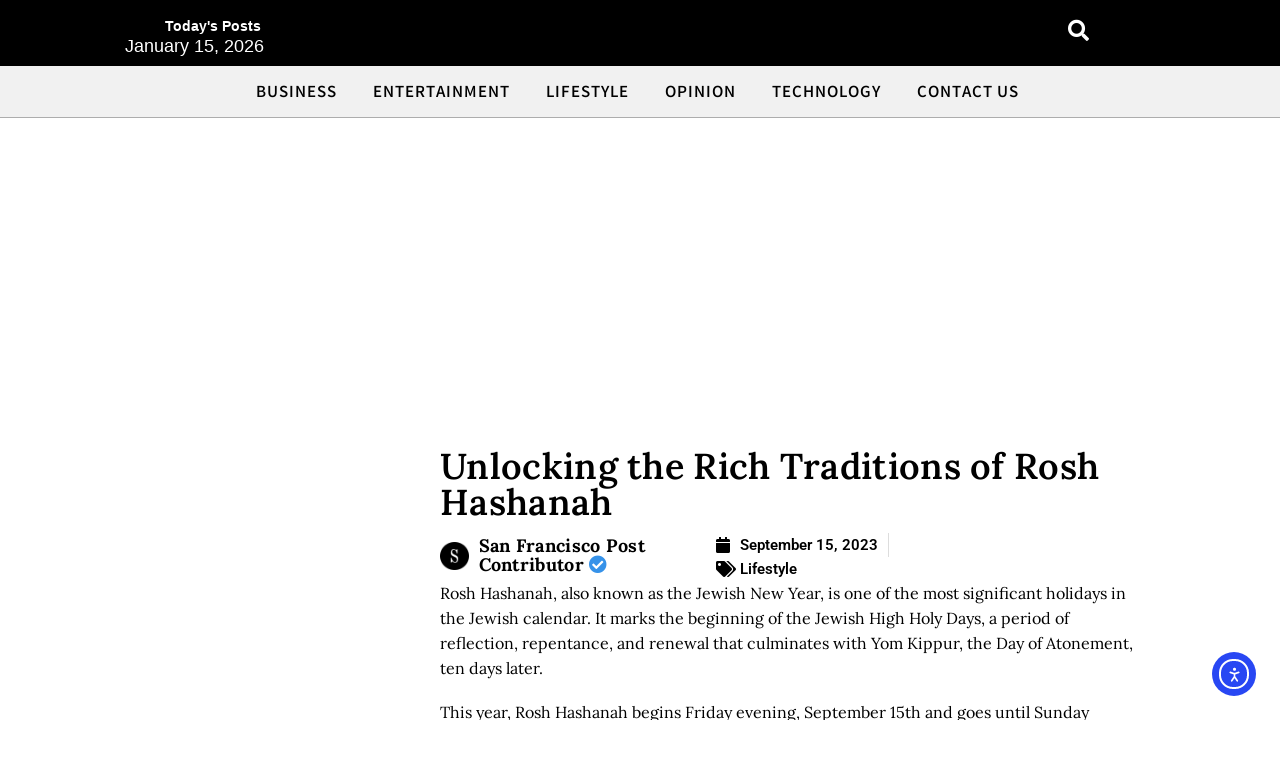

--- FILE ---
content_type: text/html; charset=utf-8
request_url: https://www.google.com/recaptcha/api2/aframe
body_size: 266
content:
<!DOCTYPE HTML><html><head><meta http-equiv="content-type" content="text/html; charset=UTF-8"></head><body><script nonce="AJ4co83OdOqrH7jacXFnHw">/** Anti-fraud and anti-abuse applications only. See google.com/recaptcha */ try{var clients={'sodar':'https://pagead2.googlesyndication.com/pagead/sodar?'};window.addEventListener("message",function(a){try{if(a.source===window.parent){var b=JSON.parse(a.data);var c=clients[b['id']];if(c){var d=document.createElement('img');d.src=c+b['params']+'&rc='+(localStorage.getItem("rc::a")?sessionStorage.getItem("rc::b"):"");window.document.body.appendChild(d);sessionStorage.setItem("rc::e",parseInt(sessionStorage.getItem("rc::e")||0)+1);localStorage.setItem("rc::h",'1768470033741');}}}catch(b){}});window.parent.postMessage("_grecaptcha_ready", "*");}catch(b){}</script></body></html>

--- FILE ---
content_type: text/css
request_url: https://sanfranciscopost.com/wp-content/cache/autoptimize/css/autoptimize_1c77870f4a30ba7c79531d05cf8d8474.css
body_size: 194
content:
@font-face{font-family:gbicons;src:url(//sanfranciscopost.com/wp-content/themes/genesis-block-theme/inc/icons/css/../webfonts/gbicons.woff2?61820902) format("woff2"),url(//sanfranciscopost.com/wp-content/themes/genesis-block-theme/inc/icons/css/../webfonts/gbicons.woff?61820902) format("woff");font-weight:400;font-style:normal;font-display:swap}[class^=gbicon-],[class*=" gbicon-"]{font-family:gbicons !important;speak:never;font-style:normal;font-weight:400;font-variant:normal;text-transform:none;line-height:1;-webkit-font-smoothing:antialiased;-moz-osx-font-smoothing:grayscale}.gbi{-moz-osx-font-smoothing:grayscale;-webkit-font-smoothing:antialiased;display:inline-block;font-style:normal;font-variant:normal;text-rendering:auto;line-height:1}.gbicon-exclamation-circle:before{content:"\e90a"}.gbicon-search:before{content:"\e900"}.gbicon-times:before{content:"\e901"}.gbicon-bars:before{content:"\e902"}.gbicon-arrow-circle-right:before{content:"\e903"}.gbicon-arrow-circle-left:before{content:"\e904"}.gbicon-angle-left:before{content:"\e905"}.gbicon-angle-right:before{content:"\e906"}.gbicon-angle-down:before{content:"\e907"}.gbicon-angle-up:before{content:"\e908"}

--- FILE ---
content_type: text/css
request_url: https://sanfranciscopost.com/wp-content/cache/autoptimize/css/autoptimize_single_d81b69966435cb578301a0bef431fa20.css?ver=1768437442
body_size: 3225
content:
.elementor-932 .elementor-element.elementor-element-a2a3a7e:not(.elementor-motion-effects-element-type-background),.elementor-932 .elementor-element.elementor-element-a2a3a7e>.elementor-motion-effects-container>.elementor-motion-effects-layer{background-color:#000}.elementor-932 .elementor-element.elementor-element-a2a3a7e>.elementor-background-overlay{background-image:url("https://sanfranciscopost.com/wp-content/uploads/2022/03/dsghsaha.png");background-position:center center;background-repeat:no-repeat;background-size:cover;opacity:.25;transition:background .3s,border-radius .3s,opacity .3s}.elementor-932 .elementor-element.elementor-element-a2a3a7e>.elementor-container{max-width:950px}.elementor-932 .elementor-element.elementor-element-a2a3a7e{transition:background .3s,border .3s,border-radius .3s,box-shadow .3s;margin-top:0;margin-bottom:0;padding:0 10px 5px;z-index:999}.elementor-bc-flex-widget .elementor-932 .elementor-element.elementor-element-9e5103c.elementor-column .elementor-widget-wrap{align-items:center}.elementor-932 .elementor-element.elementor-element-9e5103c.elementor-column.elementor-element[data-element_type="column"]>.elementor-widget-wrap.elementor-element-populated{align-content:center;align-items:center}.elementor-932 .elementor-element.elementor-element-9e5103c>.elementor-element-populated{margin:10px 0 0;--e-column-margin-right:0px;--e-column-margin-left:0px;padding:0}.elementor-widget-heading .elementor-heading-title{font-family:var(--e-global-typography-primary-font-family),Sans-serif;font-weight:var(--e-global-typography-primary-font-weight);color:var(--e-global-color-primary)}.elementor-932 .elementor-element.elementor-element-e1c37e3>.elementor-widget-container{margin:0}.elementor-932 .elementor-element.elementor-element-e1c37e3{text-align:left}.elementor-932 .elementor-element.elementor-element-e1c37e3 .elementor-heading-title{font-family:"Helvetica",Sans-serif;font-size:14px;font-weight:600;-webkit-text-stroke-color:#000;stroke:#000;color:#fff}.elementor-932 .elementor-element.elementor-element-4d76d3b>.elementor-widget-container{--e-transform-scale:.8;margin:-27px 0 0 -40px}.elementor-932 .elementor-element.elementor-element-8f4ce91>.elementor-element-populated{margin:3px 0 0;--e-column-margin-right:0px;--e-column-margin-left:0px}.elementor-widget-image .widget-image-caption{color:var(--e-global-color-text);font-family:var(--e-global-typography-text-font-family),Sans-serif;font-weight:var(--e-global-typography-text-font-weight)}.elementor-932 .elementor-element.elementor-element-2ac1856>.elementor-widget-container{margin:0}.elementor-932 .elementor-element.elementor-element-2ac1856{text-align:center}.elementor-932 .elementor-element.elementor-element-2ac1856 img{width:86%}.elementor-bc-flex-widget .elementor-932 .elementor-element.elementor-element-5809309.elementor-column .elementor-widget-wrap{align-items:center}.elementor-932 .elementor-element.elementor-element-5809309.elementor-column.elementor-element[data-element_type="column"]>.elementor-widget-wrap.elementor-element-populated{align-content:center;align-items:center}.elementor-widget-hfe-search-button input[type=search].hfe-search-form__input,.elementor-widget-hfe-search-button .hfe-search-icon-toggle{font-family:var(--e-global-typography-primary-font-family),Sans-serif;font-weight:var(--e-global-typography-primary-font-weight)}.elementor-widget-hfe-search-button .hfe-search-form__input{color:var(--e-global-color-text)}.elementor-widget-hfe-search-button .hfe-search-form__input::placeholder{color:var(--e-global-color-text)}.elementor-widget-hfe-search-button .hfe-search-form__container,.elementor-widget-hfe-search-button .hfe-search-icon-toggle .hfe-search-form__input,.elementor-widget-hfe-search-button .hfe-input-focus .hfe-search-icon-toggle .hfe-search-form__input{border-color:var(--e-global-color-primary)}.elementor-widget-hfe-search-button .hfe-search-form__input:focus::placeholder{color:var(--e-global-color-text)}.elementor-widget-hfe-search-button .hfe-search-form__container button#clear-with-button,.elementor-widget-hfe-search-button .hfe-search-form__container button#clear,.elementor-widget-hfe-search-button .hfe-search-icon-toggle button#clear{color:var(--e-global-color-text)}.elementor-932 .elementor-element.elementor-element-f591f71 .hfe-input-focus .hfe-search-icon-toggle input[type=search]{width:244px}.elementor-932 .elementor-element.elementor-element-f591f71 .hfe-search-icon-toggle input[type=search]{padding:0 calc( 21px / 2)}.elementor-932 .elementor-element.elementor-element-f591f71 .hfe-search-icon-toggle i.fa-search:before{font-size:21px}.elementor-932 .elementor-element.elementor-element-f591f71 .hfe-search-icon-toggle i.fa-search,.elementor-932 .elementor-element.elementor-element-f591f71 .hfe-search-icon-toggle{width:21px}.elementor-932 .elementor-element.elementor-element-f591f71{width:var(--container-widget-width,207.429%);max-width:207.429%;--container-widget-width:207.429%;--container-widget-flex-grow:0;align-self:flex-start;z-index:999}.elementor-932 .elementor-element.elementor-element-f591f71>.elementor-widget-container{margin:0;padding:0}.elementor-932 .elementor-element.elementor-element-f591f71 .hfe-input-focus .hfe-search-form__input:focus{background-color:#fff}.elementor-932 .elementor-element.elementor-element-f591f71 .hfe-input-focus .hfe-search-icon-toggle .hfe-search-form__input{border-style:solid;border-width:1px;border-radius:3px}.elementor-932 .elementor-element.elementor-element-f591f71 .hfe-input-focus .hfe-search-form__container,.elementor-932 .elementor-element.elementor-element-f591f71 .hfe-input-focus .hfe-search-icon-toggle .hfe-search-form__input{border-color:#b8b8b8}.elementor-932 .elementor-element.elementor-element-f591f71 .hfe-search-icon-toggle i{color:#fff;border-color:#fff;fill:#fff}.elementor-932 .elementor-element.elementor-element-76f0e81:not(.elementor-motion-effects-element-type-background),.elementor-932 .elementor-element.elementor-element-76f0e81>.elementor-motion-effects-container>.elementor-motion-effects-layer{background-color:#f1f1f1}.elementor-932 .elementor-element.elementor-element-76f0e81>.elementor-container{max-width:1200px}.elementor-932 .elementor-element.elementor-element-76f0e81{border-style:solid;border-width:0 0 1px;border-color:#adadad;transition:background .3s,border .3s,border-radius .3s,box-shadow .3s;margin-top:0;margin-bottom:0;padding:5px 0}.elementor-932 .elementor-element.elementor-element-76f0e81>.elementor-background-overlay{transition:background .3s,border-radius .3s,opacity .3s}.elementor-932 .elementor-element.elementor-element-13c5213>.elementor-element-populated{margin:0;--e-column-margin-right:0px;--e-column-margin-left:0px;padding:0}.elementor-bc-flex-widget .elementor-932 .elementor-element.elementor-element-c1161f3.elementor-column .elementor-widget-wrap{align-items:center}.elementor-932 .elementor-element.elementor-element-c1161f3.elementor-column.elementor-element[data-element_type="column"]>.elementor-widget-wrap.elementor-element-populated{align-content:center;align-items:center}.elementor-932 .elementor-element.elementor-element-c1161f3>.elementor-element-populated{margin:0;--e-column-margin-right:0px;--e-column-margin-left:0px;padding:4px 0 0}.elementor-widget-navigation-menu .menu-item a.hfe-menu-item.elementor-button{background-color:var(--e-global-color-accent);font-family:var(--e-global-typography-accent-font-family),Sans-serif;font-weight:var(--e-global-typography-accent-font-weight)}.elementor-widget-navigation-menu .menu-item a.hfe-menu-item.elementor-button:hover{background-color:var(--e-global-color-accent)}.elementor-widget-navigation-menu a.hfe-menu-item,.elementor-widget-navigation-menu a.hfe-sub-menu-item{font-family:var(--e-global-typography-primary-font-family),Sans-serif;font-weight:var(--e-global-typography-primary-font-weight)}.elementor-widget-navigation-menu .menu-item a.hfe-menu-item,.elementor-widget-navigation-menu .sub-menu a.hfe-sub-menu-item{color:var(--e-global-color-text)}.elementor-widget-navigation-menu .menu-item a.hfe-menu-item:hover,.elementor-widget-navigation-menu .sub-menu a.hfe-sub-menu-item:hover,.elementor-widget-navigation-menu .menu-item.current-menu-item a.hfe-menu-item,.elementor-widget-navigation-menu .menu-item a.hfe-menu-item.highlighted,.elementor-widget-navigation-menu .menu-item a.hfe-menu-item:focus{color:var(--e-global-color-accent)}.elementor-widget-navigation-menu .hfe-nav-menu-layout:not(.hfe-pointer__framed) .menu-item.parent a.hfe-menu-item:before,.elementor-widget-navigation-menu .hfe-nav-menu-layout:not(.hfe-pointer__framed) .menu-item.parent a.hfe-menu-item:after{background-color:var(--e-global-color-accent)}.elementor-widget-navigation-menu .hfe-nav-menu-layout:not(.hfe-pointer__framed) .menu-item.parent .sub-menu .hfe-has-submenu-container a:after{background-color:var(--e-global-color-accent)}.elementor-widget-navigation-menu .hfe-pointer__framed .menu-item.parent a.hfe-menu-item:before,.elementor-widget-navigation-menu .hfe-pointer__framed .menu-item.parent a.hfe-menu-item:after{border-color:var(--e-global-color-accent)}.elementor-widget-navigation-menu .sub-menu li a.hfe-sub-menu-item,.elementor-widget-navigation-menu nav.hfe-dropdown li a.hfe-sub-menu-item,.elementor-widget-navigation-menu nav.hfe-dropdown li a.hfe-menu-item,.elementor-widget-navigation-menu nav.hfe-dropdown-expandible li a.hfe-menu-item,.elementor-widget-navigation-menu nav.hfe-dropdown-expandible li a.hfe-sub-menu-item{font-family:var(--e-global-typography-accent-font-family),Sans-serif;font-weight:var(--e-global-typography-accent-font-weight)}.elementor-932 .elementor-element.elementor-element-505c07b .menu-item a.hfe-menu-item{padding-left:18px;padding-right:18px}.elementor-932 .elementor-element.elementor-element-505c07b .menu-item a.hfe-sub-menu-item{padding-left:calc( 18px + 20px );padding-right:18px}.elementor-932 .elementor-element.elementor-element-505c07b .hfe-nav-menu__layout-vertical .menu-item ul ul a.hfe-sub-menu-item{padding-left:calc( 18px + 40px );padding-right:18px}.elementor-932 .elementor-element.elementor-element-505c07b .hfe-nav-menu__layout-vertical .menu-item ul ul ul a.hfe-sub-menu-item{padding-left:calc( 18px + 60px );padding-right:18px}.elementor-932 .elementor-element.elementor-element-505c07b .hfe-nav-menu__layout-vertical .menu-item ul ul ul ul a.hfe-sub-menu-item{padding-left:calc( 18px + 80px );padding-right:18px}.elementor-932 .elementor-element.elementor-element-505c07b .menu-item a.hfe-menu-item,.elementor-932 .elementor-element.elementor-element-505c07b .menu-item a.hfe-sub-menu-item{padding-top:10px;padding-bottom:10px}body:not(.rtl) .elementor-932 .elementor-element.elementor-element-505c07b .hfe-nav-menu__layout-horizontal .hfe-nav-menu>li.menu-item:not(:last-child){margin-right:0}body.rtl .elementor-932 .elementor-element.elementor-element-505c07b .hfe-nav-menu__layout-horizontal .hfe-nav-menu>li.menu-item:not(:last-child){margin-left:0}.elementor-932 .elementor-element.elementor-element-505c07b nav:not(.hfe-nav-menu__layout-horizontal) .hfe-nav-menu>li.menu-item:not(:last-child){margin-bottom:0}.elementor-932 .elementor-element.elementor-element-505c07b ul.sub-menu{width:220px}.elementor-932 .elementor-element.elementor-element-505c07b .sub-menu a.hfe-sub-menu-item,.elementor-932 .elementor-element.elementor-element-505c07b nav.hfe-dropdown li a.hfe-menu-item,.elementor-932 .elementor-element.elementor-element-505c07b nav.hfe-dropdown li a.hfe-sub-menu-item,.elementor-932 .elementor-element.elementor-element-505c07b nav.hfe-dropdown-expandible li a.hfe-menu-item,.elementor-932 .elementor-element.elementor-element-505c07b nav.hfe-dropdown-expandible li a.hfe-sub-menu-item{padding-top:15px;padding-bottom:15px}.elementor-932 .elementor-element.elementor-element-505c07b>.elementor-widget-container{margin:0;padding:0}.elementor-932 .elementor-element.elementor-element-505c07b a.hfe-menu-item,.elementor-932 .elementor-element.elementor-element-505c07b a.hfe-sub-menu-item{font-family:"Varta",Sans-serif;font-size:17px;font-weight:700;text-transform:uppercase;letter-spacing:1px}.elementor-932 .elementor-element.elementor-element-505c07b .menu-item a.hfe-menu-item,.elementor-932 .elementor-element.elementor-element-505c07b .sub-menu a.hfe-sub-menu-item{color:#000}.elementor-932 .elementor-element.elementor-element-505c07b .menu-item a.hfe-menu-item:hover,.elementor-932 .elementor-element.elementor-element-505c07b .sub-menu a.hfe-sub-menu-item:hover,.elementor-932 .elementor-element.elementor-element-505c07b .menu-item.current-menu-item a.hfe-menu-item,.elementor-932 .elementor-element.elementor-element-505c07b .menu-item a.hfe-menu-item.highlighted,.elementor-932 .elementor-element.elementor-element-505c07b .menu-item a.hfe-menu-item:focus{color:#269fa0}.elementor-932 .elementor-element.elementor-element-505c07b .menu-item.current-menu-item a.hfe-menu-item,.elementor-932 .elementor-element.elementor-element-505c07b .menu-item.current-menu-ancestor a.hfe-menu-item{color:#269fa0}.elementor-932 .elementor-element.elementor-element-505c07b .sub-menu,.elementor-932 .elementor-element.elementor-element-505c07b nav.hfe-dropdown,.elementor-932 .elementor-element.elementor-element-505c07b nav.hfe-dropdown-expandible,.elementor-932 .elementor-element.elementor-element-505c07b nav.hfe-dropdown .menu-item a.hfe-menu-item,.elementor-932 .elementor-element.elementor-element-505c07b nav.hfe-dropdown .menu-item a.hfe-sub-menu-item{background-color:#fff}.elementor-932 .elementor-element.elementor-element-505c07b .sub-menu li a.hfe-sub-menu-item,.elementor-932 .elementor-element.elementor-element-505c07b nav.hfe-dropdown li a.hfe-sub-menu-item,.elementor-932 .elementor-element.elementor-element-505c07b nav.hfe-dropdown li a.hfe-menu-item,.elementor-932 .elementor-element.elementor-element-505c07b nav.hfe-dropdown-expandible li a.hfe-menu-item,.elementor-932 .elementor-element.elementor-element-505c07b nav.hfe-dropdown-expandible li a.hfe-sub-menu-item{font-family:"Roboto",Sans-serif;font-weight:500}.elementor-932 .elementor-element.elementor-element-505c07b .sub-menu li.menu-item:not(:last-child),.elementor-932 .elementor-element.elementor-element-505c07b nav.hfe-dropdown li.menu-item:not(:last-child),.elementor-932 .elementor-element.elementor-element-505c07b nav.hfe-dropdown-expandible li.menu-item:not(:last-child){border-bottom-style:solid;border-bottom-color:#c4c4c4;border-bottom-width:1px}.elementor-932 .elementor-element.elementor-element-505c07b div.hfe-nav-menu-icon{color:#000}.elementor-932 .elementor-element.elementor-element-505c07b div.hfe-nav-menu-icon svg{fill:#000}.elementor-932 .elementor-element.elementor-element-234a201>.elementor-element-populated{margin:0;--e-column-margin-right:0px;--e-column-margin-left:0px;padding:0}.elementor-932 .elementor-element.elementor-element-4f820b9:not(.elementor-motion-effects-element-type-background),.elementor-932 .elementor-element.elementor-element-4f820b9>.elementor-motion-effects-container>.elementor-motion-effects-layer{background-color:#000}.elementor-932 .elementor-element.elementor-element-4f820b9{transition:background .3s,border .3s,border-radius .3s,box-shadow .3s}.elementor-932 .elementor-element.elementor-element-4f820b9>.elementor-background-overlay{transition:background .3s,border-radius .3s,opacity .3s}.elementor-932 .elementor-element.elementor-element-146603f:not(.elementor-motion-effects-element-type-background),.elementor-932 .elementor-element.elementor-element-146603f>.elementor-motion-effects-container>.elementor-motion-effects-layer{background-color:#f1f1f1}.elementor-932 .elementor-element.elementor-element-146603f{box-shadow:0px 2px 2px 0px rgba(0,0,0,.5);transition:background .3s,border .3s,border-radius .3s,box-shadow .3s}.elementor-932 .elementor-element.elementor-element-146603f>.elementor-background-overlay{transition:background .3s,border-radius .3s,opacity .3s}.elementor-932 .elementor-element.elementor-element-f747a5d .menu-item a.hfe-menu-item{padding-left:15px;padding-right:15px}.elementor-932 .elementor-element.elementor-element-f747a5d .menu-item a.hfe-sub-menu-item{padding-left:calc( 15px + 20px );padding-right:15px}.elementor-932 .elementor-element.elementor-element-f747a5d .hfe-nav-menu__layout-vertical .menu-item ul ul a.hfe-sub-menu-item{padding-left:calc( 15px + 40px );padding-right:15px}.elementor-932 .elementor-element.elementor-element-f747a5d .hfe-nav-menu__layout-vertical .menu-item ul ul ul a.hfe-sub-menu-item{padding-left:calc( 15px + 60px );padding-right:15px}.elementor-932 .elementor-element.elementor-element-f747a5d .hfe-nav-menu__layout-vertical .menu-item ul ul ul ul a.hfe-sub-menu-item{padding-left:calc( 15px + 80px );padding-right:15px}.elementor-932 .elementor-element.elementor-element-f747a5d .menu-item a.hfe-menu-item,.elementor-932 .elementor-element.elementor-element-f747a5d .menu-item a.hfe-sub-menu-item{padding-top:15px;padding-bottom:15px}body:not(.rtl) .elementor-932 .elementor-element.elementor-element-f747a5d .hfe-nav-menu__layout-horizontal .hfe-nav-menu>li.menu-item:not(:last-child){margin-right:0}body.rtl .elementor-932 .elementor-element.elementor-element-f747a5d .hfe-nav-menu__layout-horizontal .hfe-nav-menu>li.menu-item:not(:last-child){margin-left:0}.elementor-932 .elementor-element.elementor-element-f747a5d nav:not(.hfe-nav-menu__layout-horizontal) .hfe-nav-menu>li.menu-item:not(:last-child){margin-bottom:0}.elementor-932 .elementor-element.elementor-element-f747a5d ul.sub-menu{width:220px}.elementor-932 .elementor-element.elementor-element-f747a5d .sub-menu a.hfe-sub-menu-item,.elementor-932 .elementor-element.elementor-element-f747a5d nav.hfe-dropdown li a.hfe-menu-item,.elementor-932 .elementor-element.elementor-element-f747a5d nav.hfe-dropdown li a.hfe-sub-menu-item,.elementor-932 .elementor-element.elementor-element-f747a5d nav.hfe-dropdown-expandible li a.hfe-menu-item,.elementor-932 .elementor-element.elementor-element-f747a5d nav.hfe-dropdown-expandible li a.hfe-sub-menu-item{padding-top:15px;padding-bottom:15px}.elementor-932 .elementor-element.elementor-element-f747a5d>.elementor-widget-container{margin:0 -12.499% 0 0}.elementor-932 .elementor-element.elementor-element-f747a5d a.hfe-menu-item,.elementor-932 .elementor-element.elementor-element-f747a5d a.hfe-sub-menu-item{font-family:"Varta",Sans-serif;font-size:13px;font-weight:700;text-transform:uppercase}.elementor-932 .elementor-element.elementor-element-f747a5d .menu-item a.hfe-menu-item,.elementor-932 .elementor-element.elementor-element-f747a5d .sub-menu a.hfe-sub-menu-item{color:#000}.elementor-932 .elementor-element.elementor-element-f747a5d .menu-item a.hfe-menu-item:hover,.elementor-932 .elementor-element.elementor-element-f747a5d .sub-menu a.hfe-sub-menu-item:hover,.elementor-932 .elementor-element.elementor-element-f747a5d .menu-item.current-menu-item a.hfe-menu-item,.elementor-932 .elementor-element.elementor-element-f747a5d .menu-item a.hfe-menu-item.highlighted,.elementor-932 .elementor-element.elementor-element-f747a5d .menu-item a.hfe-menu-item:focus{color:#269fa0}.elementor-932 .elementor-element.elementor-element-f747a5d .menu-item.current-menu-item a.hfe-menu-item,.elementor-932 .elementor-element.elementor-element-f747a5d .menu-item.current-menu-ancestor a.hfe-menu-item{color:#269fa0}.elementor-932 .elementor-element.elementor-element-f747a5d .sub-menu,.elementor-932 .elementor-element.elementor-element-f747a5d nav.hfe-dropdown,.elementor-932 .elementor-element.elementor-element-f747a5d nav.hfe-dropdown-expandible,.elementor-932 .elementor-element.elementor-element-f747a5d nav.hfe-dropdown .menu-item a.hfe-menu-item,.elementor-932 .elementor-element.elementor-element-f747a5d nav.hfe-dropdown .menu-item a.hfe-sub-menu-item{background-color:#fff}.elementor-932 .elementor-element.elementor-element-f747a5d .sub-menu li.menu-item:not(:last-child),.elementor-932 .elementor-element.elementor-element-f747a5d nav.hfe-dropdown li.menu-item:not(:last-child),.elementor-932 .elementor-element.elementor-element-f747a5d nav.hfe-dropdown-expandible li.menu-item:not(:last-child){border-bottom-style:solid;border-bottom-color:#c4c4c4;border-bottom-width:1px}.elementor-932 .elementor-element.elementor-element-f747a5d div.hfe-nav-menu-icon{color:#000}.elementor-932 .elementor-element.elementor-element-f747a5d div.hfe-nav-menu-icon svg{fill:#000}.elementor-widget-search-form input[type=search].elementor-search-form__input{font-family:var(--e-global-typography-text-font-family),Sans-serif;font-weight:var(--e-global-typography-text-font-weight)}.elementor-widget-search-form .elementor-search-form__input,.elementor-widget-search-form .elementor-search-form__icon,.elementor-widget-search-form .elementor-lightbox .dialog-lightbox-close-button,.elementor-widget-search-form .elementor-lightbox .dialog-lightbox-close-button:hover,.elementor-widget-search-form.elementor-search-form--skin-full_screen input[type=search].elementor-search-form__input{color:var(--e-global-color-text);fill:var(--e-global-color-text)}.elementor-widget-search-form .elementor-search-form__submit{font-family:var(--e-global-typography-text-font-family),Sans-serif;font-weight:var(--e-global-typography-text-font-weight);background-color:var(--e-global-color-secondary)}.elementor-932 .elementor-element.elementor-element-28be32d .elementor-search-form__container{min-height:27px}.elementor-932 .elementor-element.elementor-element-28be32d .elementor-search-form__submit{min-width:27px;background-color:#000}body:not(.rtl) .elementor-932 .elementor-element.elementor-element-28be32d .elementor-search-form__icon{padding-left:calc(27px / 3)}body.rtl .elementor-932 .elementor-element.elementor-element-28be32d .elementor-search-form__icon{padding-right:calc(27px / 3)}.elementor-932 .elementor-element.elementor-element-28be32d .elementor-search-form__input,.elementor-932 .elementor-element.elementor-element-28be32d.elementor-search-form--button-type-text .elementor-search-form__submit{padding-left:calc(27px / 3);padding-right:calc(27px / 3)}.elementor-932 .elementor-element.elementor-element-28be32d input[type=search].elementor-search-form__input{font-family:"Roboto",Sans-serif;font-weight:500;text-transform:none}.elementor-932 .elementor-element.elementor-element-28be32d .elementor-search-form__input,.elementor-932 .elementor-element.elementor-element-28be32d .elementor-search-form__icon,.elementor-932 .elementor-element.elementor-element-28be32d .elementor-lightbox .dialog-lightbox-close-button,.elementor-932 .elementor-element.elementor-element-28be32d .elementor-lightbox .dialog-lightbox-close-button:hover,.elementor-932 .elementor-element.elementor-element-28be32d.elementor-search-form--skin-full_screen input[type=search].elementor-search-form__input{color:#000;fill:#000}.elementor-932 .elementor-element.elementor-element-28be32d:not(.elementor-search-form--skin-full_screen) .elementor-search-form__container{border-color:#9c9c9c;border-width:1px;border-radius:3px}.elementor-932 .elementor-element.elementor-element-28be32d.elementor-search-form--skin-full_screen input[type=search].elementor-search-form__input{border-color:#9c9c9c;border-width:1px;border-radius:3px}.elementor-932 .elementor-element.elementor-element-8abd86e:not(.elementor-motion-effects-element-type-background),.elementor-932 .elementor-element.elementor-element-8abd86e>.elementor-motion-effects-container>.elementor-motion-effects-layer{background-color:#000}.elementor-932 .elementor-element.elementor-element-8abd86e{box-shadow:0px 2px 2px 0px rgba(0,0,0,.5);transition:background .3s,border .3s,border-radius .3s,box-shadow .3s;margin-top:0;margin-bottom:0}.elementor-932 .elementor-element.elementor-element-8abd86e>.elementor-background-overlay{transition:background .3s,border-radius .3s,opacity .3s}.elementor-932 .elementor-element.elementor-element-144c0de .hfe-nav-menu__toggle,.elementor-932 .elementor-element.elementor-element-144c0de .hfe-nav-menu-icon{margin:0 auto;justify-content:center}.elementor-932 .elementor-element.elementor-element-144c0de li.menu-item a{justify-content:space-between}.elementor-932 .elementor-element.elementor-element-144c0de li.hfe-button-wrapper{text-align:space-between}.elementor-932 .elementor-element.elementor-element-144c0de.hfe-menu-item-flex-end li.hfe-button-wrapper{text-align:right}.elementor-932 .elementor-element.elementor-element-144c0de .hfe-flyout-wrapper .hfe-side{width:300px}.elementor-932 .elementor-element.elementor-element-144c0de .hfe-flyout-open.left{left:-300px}.elementor-932 .elementor-element.elementor-element-144c0de .hfe-flyout-open.right{right:-300px}.elementor-932 .elementor-element.elementor-element-144c0de .hfe-flyout-content{padding:30px;background-color:#fff}.elementor-932 .elementor-element.elementor-element-144c0de .menu-item a.hfe-menu-item{padding-left:15px;padding-right:15px}.elementor-932 .elementor-element.elementor-element-144c0de .menu-item a.hfe-sub-menu-item{padding-left:calc( 15px + 20px );padding-right:15px}.elementor-932 .elementor-element.elementor-element-144c0de .hfe-nav-menu__layout-vertical .menu-item ul ul a.hfe-sub-menu-item{padding-left:calc( 15px + 40px );padding-right:15px}.elementor-932 .elementor-element.elementor-element-144c0de .hfe-nav-menu__layout-vertical .menu-item ul ul ul a.hfe-sub-menu-item{padding-left:calc( 15px + 60px );padding-right:15px}.elementor-932 .elementor-element.elementor-element-144c0de .hfe-nav-menu__layout-vertical .menu-item ul ul ul ul a.hfe-sub-menu-item{padding-left:calc( 15px + 80px );padding-right:15px}.elementor-932 .elementor-element.elementor-element-144c0de .menu-item a.hfe-menu-item,.elementor-932 .elementor-element.elementor-element-144c0de .menu-item a.hfe-sub-menu-item{padding-top:15px;padding-bottom:15px}.elementor-932 .elementor-element.elementor-element-144c0de .sub-menu a.hfe-sub-menu-item,.elementor-932 .elementor-element.elementor-element-144c0de nav.hfe-dropdown li a.hfe-menu-item,.elementor-932 .elementor-element.elementor-element-144c0de nav.hfe-dropdown li a.hfe-sub-menu-item,.elementor-932 .elementor-element.elementor-element-144c0de nav.hfe-dropdown-expandible li a.hfe-menu-item,.elementor-932 .elementor-element.elementor-element-144c0de nav.hfe-dropdown-expandible li a.hfe-sub-menu-item{padding-top:15px;padding-bottom:15px}.elementor-932 .elementor-element.elementor-element-144c0de a.hfe-menu-item,.elementor-932 .elementor-element.elementor-element-144c0de a.hfe-sub-menu-item{font-family:"Roboto",Sans-serif;font-size:14px;font-weight:700;text-transform:uppercase}.elementor-932 .elementor-element.elementor-element-144c0de .menu-item a.hfe-menu-item,.elementor-932 .elementor-element.elementor-element-144c0de .sub-menu a.hfe-sub-menu-item{color:#000}.elementor-932 .elementor-element.elementor-element-144c0de .menu-item a.hfe-menu-item:hover,.elementor-932 .elementor-element.elementor-element-144c0de .sub-menu a.hfe-sub-menu-item:hover,.elementor-932 .elementor-element.elementor-element-144c0de .menu-item.current-menu-item a.hfe-menu-item,.elementor-932 .elementor-element.elementor-element-144c0de .menu-item a.hfe-menu-item.highlighted,.elementor-932 .elementor-element.elementor-element-144c0de .menu-item a.hfe-menu-item:focus{color:#646464}.elementor-932 .elementor-element.elementor-element-144c0de .menu-item.current-menu-item a.hfe-menu-item,.elementor-932 .elementor-element.elementor-element-144c0de .menu-item.current-menu-ancestor a.hfe-menu-item{color:#646464}.elementor-932 .elementor-element.elementor-element-144c0de .sub-menu,.elementor-932 .elementor-element.elementor-element-144c0de nav.hfe-dropdown,.elementor-932 .elementor-element.elementor-element-144c0de nav.hfe-dropdown-expandible,.elementor-932 .elementor-element.elementor-element-144c0de nav.hfe-dropdown .menu-item a.hfe-menu-item,.elementor-932 .elementor-element.elementor-element-144c0de nav.hfe-dropdown .menu-item a.hfe-sub-menu-item{background-color:#fff}.elementor-932 .elementor-element.elementor-element-144c0de .sub-menu li.menu-item:not(:last-child),.elementor-932 .elementor-element.elementor-element-144c0de nav.hfe-dropdown li.menu-item:not(:last-child),.elementor-932 .elementor-element.elementor-element-144c0de nav.hfe-dropdown-expandible li.menu-item:not(:last-child){border-bottom-style:solid;border-bottom-color:#c4c4c4;border-bottom-width:1px}.elementor-932 .elementor-element.elementor-element-144c0de div.hfe-nav-menu-icon{color:#fff}.elementor-932 .elementor-element.elementor-element-144c0de div.hfe-nav-menu-icon svg{fill:#fff}.elementor-932 .elementor-element.elementor-element-144c0de .hfe-flyout-close{color:#7a7a7a}.elementor-932 .elementor-element.elementor-element-144c0de .hfe-flyout-close svg{fill:#7a7a7a}.elementor-932 .elementor-element.elementor-element-20a0710 img{width:40%}.elementor-932 .elementor-element.elementor-element-11fb257 .elementor-search-form{text-align:center}.elementor-932 .elementor-element.elementor-element-11fb257 .elementor-search-form__toggle{--e-search-form-toggle-size:33px;--e-search-form-toggle-color:#fff;--e-search-form-toggle-background-color:#02010100}.elementor-932 .elementor-element.elementor-element-11fb257 input[type=search].elementor-search-form__input{font-family:"Roboto",Sans-serif;font-weight:400}.elementor-932 .elementor-element.elementor-element-11fb257 .elementor-search-form__input,.elementor-932 .elementor-element.elementor-element-11fb257 .elementor-search-form__icon,.elementor-932 .elementor-element.elementor-element-11fb257 .elementor-lightbox .dialog-lightbox-close-button,.elementor-932 .elementor-element.elementor-element-11fb257 .elementor-lightbox .dialog-lightbox-close-button:hover,.elementor-932 .elementor-element.elementor-element-11fb257.elementor-search-form--skin-full_screen input[type=search].elementor-search-form__input{color:#fff;fill:#fff}.elementor-932 .elementor-element.elementor-element-11fb257:not(.elementor-search-form--skin-full_screen) .elementor-search-form__container{border-radius:3px}.elementor-932 .elementor-element.elementor-element-11fb257.elementor-search-form--skin-full_screen input[type=search].elementor-search-form__input{border-radius:3px}@media(max-width:1024px){.elementor-932 .elementor-element.elementor-element-f591f71>.elementor-widget-container{margin:-50px 0 0}.elementor-932 .elementor-element.elementor-element-505c07b .menu-item a.hfe-menu-item{padding-left:4px;padding-right:4px}.elementor-932 .elementor-element.elementor-element-505c07b .menu-item a.hfe-sub-menu-item{padding-left:calc( 4px + 20px );padding-right:4px}.elementor-932 .elementor-element.elementor-element-505c07b .hfe-nav-menu__layout-vertical .menu-item ul ul a.hfe-sub-menu-item{padding-left:calc( 4px + 40px );padding-right:4px}.elementor-932 .elementor-element.elementor-element-505c07b .hfe-nav-menu__layout-vertical .menu-item ul ul ul a.hfe-sub-menu-item{padding-left:calc( 4px + 60px );padding-right:4px}.elementor-932 .elementor-element.elementor-element-505c07b .hfe-nav-menu__layout-vertical .menu-item ul ul ul ul a.hfe-sub-menu-item{padding-left:calc( 4px + 80px );padding-right:4px}body:not(.rtl) .elementor-932 .elementor-element.elementor-element-505c07b.hfe-nav-menu__breakpoint-tablet .hfe-nav-menu__layout-horizontal .hfe-nav-menu>li.menu-item:not(:last-child){margin-right:0}body .elementor-932 .elementor-element.elementor-element-505c07b nav.hfe-nav-menu__layout-vertical .hfe-nav-menu>li.menu-item:not(:last-child){margin-bottom:0}body:not(.rtl) .elementor-932 .elementor-element.elementor-element-505c07b .hfe-nav-menu__layout-horizontal .hfe-nav-menu>li.menu-item:not(:last-child){margin-right:9px}body.rtl .elementor-932 .elementor-element.elementor-element-505c07b .hfe-nav-menu__layout-horizontal .hfe-nav-menu>li.menu-item:not(:last-child){margin-left:9px}.elementor-932 .elementor-element.elementor-element-505c07b nav:not(.hfe-nav-menu__layout-horizontal) .hfe-nav-menu>li.menu-item:not(:last-child){margin-bottom:9px}body:not(.rtl) .elementor-932 .elementor-element.elementor-element-505c07b .hfe-nav-menu__layout-horizontal .hfe-nav-menu>li.menu-item{margin-bottom:0}.elementor-932 .elementor-element.elementor-element-505c07b a.hfe-menu-item,.elementor-932 .elementor-element.elementor-element-505c07b a.hfe-sub-menu-item{font-size:12px}.elementor-932 .elementor-element.elementor-element-4f820b9>.elementor-container{max-width:1300px}.elementor-932 .elementor-element.elementor-element-4f820b9{margin-top:0;margin-bottom:0;padding:0 7px 7px 17px;z-index:999}.elementor-932 .elementor-element.elementor-element-fb09474>.elementor-element-populated{margin:10px 0 0;--e-column-margin-right:0px;--e-column-margin-left:0px;padding:4px 2px}.elementor-932 .elementor-element.elementor-element-9091c01{text-align:center}.elementor-932 .elementor-element.elementor-element-9091c01 img{width:64%}.elementor-932 .elementor-element.elementor-element-9326ed6>.elementor-element-populated{margin:8px 0 0;--e-column-margin-right:0px;--e-column-margin-left:0px;padding:0}.elementor-932 .elementor-element.elementor-element-146603f{margin-top:0;margin-bottom:0;padding:0 0 7px 10px;z-index:999}.elementor-932 .elementor-element.elementor-element-0b79c8d>.elementor-element-populated{margin:10px 0 0;--e-column-margin-right:0px;--e-column-margin-left:0px;padding:0 0 0 7px}.elementor-932 .elementor-element.elementor-element-f747a5d .menu-item a.hfe-menu-item{padding-left:5px;padding-right:5px}.elementor-932 .elementor-element.elementor-element-f747a5d .menu-item a.hfe-sub-menu-item{padding-left:calc( 5px + 20px );padding-right:5px}.elementor-932 .elementor-element.elementor-element-f747a5d .hfe-nav-menu__layout-vertical .menu-item ul ul a.hfe-sub-menu-item{padding-left:calc( 5px + 40px );padding-right:5px}.elementor-932 .elementor-element.elementor-element-f747a5d .hfe-nav-menu__layout-vertical .menu-item ul ul ul a.hfe-sub-menu-item{padding-left:calc( 5px + 60px );padding-right:5px}.elementor-932 .elementor-element.elementor-element-f747a5d .hfe-nav-menu__layout-vertical .menu-item ul ul ul ul a.hfe-sub-menu-item{padding-left:calc( 5px + 80px );padding-right:5px}body:not(.rtl) .elementor-932 .elementor-element.elementor-element-f747a5d.hfe-nav-menu__breakpoint-tablet .hfe-nav-menu__layout-horizontal .hfe-nav-menu>li.menu-item:not(:last-child){margin-right:0}body .elementor-932 .elementor-element.elementor-element-f747a5d nav.hfe-nav-menu__layout-vertical .hfe-nav-menu>li.menu-item:not(:last-child){margin-bottom:0}body:not(.rtl) .elementor-932 .elementor-element.elementor-element-f747a5d .hfe-nav-menu__layout-horizontal .hfe-nav-menu>li.menu-item:not(:last-child){margin-right:9px}body.rtl .elementor-932 .elementor-element.elementor-element-f747a5d .hfe-nav-menu__layout-horizontal .hfe-nav-menu>li.menu-item:not(:last-child){margin-left:9px}.elementor-932 .elementor-element.elementor-element-f747a5d nav:not(.hfe-nav-menu__layout-horizontal) .hfe-nav-menu>li.menu-item:not(:last-child){margin-bottom:9px}body:not(.rtl) .elementor-932 .elementor-element.elementor-element-f747a5d .hfe-nav-menu__layout-horizontal .hfe-nav-menu>li.menu-item{margin-bottom:0}.elementor-932 .elementor-element.elementor-element-f747a5d>.elementor-widget-container{margin:0;padding:0 0 0 34px}.elementor-932 .elementor-element.elementor-element-f747a5d a.hfe-menu-item,.elementor-932 .elementor-element.elementor-element-f747a5d a.hfe-sub-menu-item{font-size:12px;letter-spacing:.8px}.elementor-932 .elementor-element.elementor-element-b3c5349>.elementor-element-populated{margin:15px 5px 0;--e-column-margin-right:5px;--e-column-margin-left:5px;padding:0 7px 0 0}.elementor-932 .elementor-element.elementor-element-28be32d>.elementor-widget-container{margin:0 10px 0 0}.elementor-932 .elementor-element.elementor-element-28be32d input[type=search].elementor-search-form__input{font-size:13px}.elementor-932 .elementor-element.elementor-element-144c0de .menu-item a.hfe-menu-item{padding-left:4px;padding-right:4px}.elementor-932 .elementor-element.elementor-element-144c0de .menu-item a.hfe-sub-menu-item{padding-left:calc( 4px + 20px );padding-right:4px}.elementor-932 .elementor-element.elementor-element-144c0de .hfe-nav-menu__layout-vertical .menu-item ul ul a.hfe-sub-menu-item{padding-left:calc( 4px + 40px );padding-right:4px}.elementor-932 .elementor-element.elementor-element-144c0de .hfe-nav-menu__layout-vertical .menu-item ul ul ul a.hfe-sub-menu-item{padding-left:calc( 4px + 60px );padding-right:4px}.elementor-932 .elementor-element.elementor-element-144c0de .hfe-nav-menu__layout-vertical .menu-item ul ul ul ul a.hfe-sub-menu-item{padding-left:calc( 4px + 80px );padding-right:4px}body:not(.rtl) .elementor-932 .elementor-element.elementor-element-144c0de .hfe-nav-menu__layout-horizontal .hfe-nav-menu>li.menu-item:not(:last-child){margin-right:9px}body.rtl .elementor-932 .elementor-element.elementor-element-144c0de .hfe-nav-menu__layout-horizontal .hfe-nav-menu>li.menu-item:not(:last-child){margin-left:9px}.elementor-932 .elementor-element.elementor-element-144c0de nav:not(.hfe-nav-menu__layout-horizontal) .hfe-nav-menu>li.menu-item:not(:last-child){margin-bottom:9px}body:not(.rtl) .elementor-932 .elementor-element.elementor-element-144c0de.hfe-nav-menu__breakpoint-tablet .hfe-nav-menu__layout-horizontal .hfe-nav-menu>li.menu-item:not(:last-child){margin-right:0}body .elementor-932 .elementor-element.elementor-element-144c0de nav.hfe-nav-menu__layout-vertical .hfe-nav-menu>li.menu-item:not(:last-child){margin-bottom:0}.elementor-932 .elementor-element.elementor-element-144c0de a.hfe-menu-item,.elementor-932 .elementor-element.elementor-element-144c0de a.hfe-sub-menu-item{font-size:12px}}@media(max-width:767px){.elementor-932 .elementor-element.elementor-element-76f0e81{padding:0}body:not(.rtl) .elementor-932 .elementor-element.elementor-element-505c07b.hfe-nav-menu__breakpoint-mobile .hfe-nav-menu__layout-horizontal .hfe-nav-menu>li.menu-item:not(:last-child){margin-right:0}body .elementor-932 .elementor-element.elementor-element-505c07b nav.hfe-nav-menu__layout-vertical .hfe-nav-menu>li.menu-item:not(:last-child){margin-bottom:0}body:not(.rtl) .elementor-932 .elementor-element.elementor-element-f747a5d.hfe-nav-menu__breakpoint-mobile .hfe-nav-menu__layout-horizontal .hfe-nav-menu>li.menu-item:not(:last-child){margin-right:0}body .elementor-932 .elementor-element.elementor-element-f747a5d nav.hfe-nav-menu__layout-vertical .hfe-nav-menu>li.menu-item:not(:last-child){margin-bottom:0}.elementor-932 .elementor-element.elementor-element-8abd86e{margin-top:0;margin-bottom:0;padding:7px 0 9px;z-index:999}.elementor-932 .elementor-element.elementor-element-0cf444b{width:14%}.elementor-932 .elementor-element.elementor-element-144c0de .menu-item a.hfe-menu-item{padding-left:14px;padding-right:14px}.elementor-932 .elementor-element.elementor-element-144c0de .menu-item a.hfe-sub-menu-item{padding-left:calc( 14px + 20px );padding-right:14px}.elementor-932 .elementor-element.elementor-element-144c0de .hfe-nav-menu__layout-vertical .menu-item ul ul a.hfe-sub-menu-item{padding-left:calc( 14px + 40px );padding-right:14px}.elementor-932 .elementor-element.elementor-element-144c0de .hfe-nav-menu__layout-vertical .menu-item ul ul ul a.hfe-sub-menu-item{padding-left:calc( 14px + 60px );padding-right:14px}.elementor-932 .elementor-element.elementor-element-144c0de .hfe-nav-menu__layout-vertical .menu-item ul ul ul ul a.hfe-sub-menu-item{padding-left:calc( 14px + 80px );padding-right:14px}.elementor-932 .elementor-element.elementor-element-144c0de .menu-item a.hfe-menu-item,.elementor-932 .elementor-element.elementor-element-144c0de .menu-item a.hfe-sub-menu-item{padding-top:21px;padding-bottom:21px}body:not(.rtl) .elementor-932 .elementor-element.elementor-element-144c0de.hfe-nav-menu__breakpoint-mobile .hfe-nav-menu__layout-horizontal .hfe-nav-menu>li.menu-item:not(:last-child){margin-right:0}body .elementor-932 .elementor-element.elementor-element-144c0de nav.hfe-nav-menu__layout-vertical .hfe-nav-menu>li.menu-item:not(:last-child){margin-bottom:0}.elementor-932 .elementor-element.elementor-element-144c0de .sub-menu li a.hfe-sub-menu-item,.elementor-932 .elementor-element.elementor-element-144c0de nav.hfe-dropdown li a.hfe-menu-item,.elementor-932 .elementor-element.elementor-element-144c0de nav.hfe-dropdown-expandible li a.hfe-menu-item{padding-left:24px;padding-right:24px}.elementor-932 .elementor-element.elementor-element-144c0de nav.hfe-dropdown-expandible a.hfe-sub-menu-item,.elementor-932 .elementor-element.elementor-element-144c0de nav.hfe-dropdown li a.hfe-sub-menu-item{padding-left:calc( 24px + 20px );padding-right:24px}.elementor-932 .elementor-element.elementor-element-144c0de .hfe-dropdown .menu-item ul ul a.hfe-sub-menu-item,.elementor-932 .elementor-element.elementor-element-144c0de .hfe-dropdown-expandible .menu-item ul ul a.hfe-sub-menu-item{padding-left:calc( 24px + 40px );padding-right:24px}.elementor-932 .elementor-element.elementor-element-144c0de .hfe-dropdown .menu-item ul ul ul a.hfe-sub-menu-item,.elementor-932 .elementor-element.elementor-element-144c0de .hfe-dropdown-expandible .menu-item ul ul ul a.hfe-sub-menu-item{padding-left:calc( 24px + 60px );padding-right:24px}.elementor-932 .elementor-element.elementor-element-144c0de .hfe-dropdown .menu-item ul ul ul ul a.hfe-sub-menu-item,.elementor-932 .elementor-element.elementor-element-144c0de .hfe-dropdown-expandible .menu-item ul ul ul ul a.hfe-sub-menu-item{padding-left:calc( 24px + 80px );padding-right:24px}.elementor-932 .elementor-element.elementor-element-144c0de .hfe-nav-menu-icon{font-size:18px}.elementor-932 .elementor-element.elementor-element-144c0de .hfe-nav-menu-icon svg{font-size:18px;line-height:18px;height:18px;width:18px}.elementor-932 .elementor-element.elementor-element-144c0de a.hfe-menu-item,.elementor-932 .elementor-element.elementor-element-144c0de a.hfe-sub-menu-item{font-size:20px}.elementor-932 .elementor-element.elementor-element-73d0205{width:72%}.elementor-bc-flex-widget .elementor-932 .elementor-element.elementor-element-73d0205.elementor-column .elementor-widget-wrap{align-items:center}.elementor-932 .elementor-element.elementor-element-73d0205.elementor-column.elementor-element[data-element_type="column"]>.elementor-widget-wrap.elementor-element-populated{align-content:center;align-items:center}.elementor-932 .elementor-element.elementor-element-73d0205>.elementor-element-populated{margin:0;--e-column-margin-right:0px;--e-column-margin-left:0px;padding:0}.elementor-932 .elementor-element.elementor-element-20a0710>.elementor-widget-container{margin:5px 0 0;padding:0}.elementor-932 .elementor-element.elementor-element-20a0710 img{width:61%}.elementor-932 .elementor-element.elementor-element-c61d252{width:14%}.elementor-932 .elementor-element.elementor-element-c61d252>.elementor-element-populated{margin:0;--e-column-margin-right:0px;--e-column-margin-left:0px;padding:9px 0 0}.elementor-932 .elementor-element.elementor-element-11fb257 input[type=search].elementor-search-form__input{font-size:22px}}@media(min-width:768px){.elementor-932 .elementor-element.elementor-element-9e5103c{width:30.308%}.elementor-932 .elementor-element.elementor-element-8f4ce91{width:38.717%}.elementor-932 .elementor-element.elementor-element-5809309{width:30.308%}.elementor-932 .elementor-element.elementor-element-13c5213{width:8.063%}.elementor-932 .elementor-element.elementor-element-c1161f3{width:83.472%}.elementor-932 .elementor-element.elementor-element-234a201{width:8.131%}}@media(max-width:1024px) and (min-width:768px){.elementor-932 .elementor-element.elementor-element-91b2cf3{width:30%}.elementor-932 .elementor-element.elementor-element-fb09474{width:40%}.elementor-932 .elementor-element.elementor-element-9326ed6{width:30%}.elementor-932 .elementor-element.elementor-element-0b79c8d{width:78%}.elementor-932 .elementor-element.elementor-element-b3c5349{width:22%}}@media(min-width:1025px){.elementor-932 .elementor-element.elementor-element-a2a3a7e>.elementor-background-overlay{background-attachment:scroll}}.wst-date-time{font-family:Helvetica;color:#fff;font-size:1em}

--- FILE ---
content_type: text/css
request_url: https://sanfranciscopost.com/wp-content/cache/autoptimize/css/autoptimize_single_f8e83c8e92d33cd382c7a136e1fa32d5.css?ver=1768437442
body_size: 3470
content:
.elementor-1676 .elementor-element.elementor-element-3f2d7297:not(.elementor-motion-effects-element-type-background),.elementor-1676 .elementor-element.elementor-element-3f2d7297>.elementor-motion-effects-container>.elementor-motion-effects-layer{background-color:#000}.elementor-1676 .elementor-element.elementor-element-3f2d7297>.elementor-container{max-width:1400px}.elementor-1676 .elementor-element.elementor-element-3f2d7297{transition:background .3s,border .3s,border-radius .3s,box-shadow .3s;margin-top:0;margin-bottom:0;padding:42px 0 45px}.elementor-1676 .elementor-element.elementor-element-3f2d7297>.elementor-background-overlay{transition:background .3s,border-radius .3s,opacity .3s}.elementor-1676 .elementor-element.elementor-element-68011d04>.elementor-element-populated{margin:0;--e-column-margin-right:0px;--e-column-margin-left:0px;padding:0 10px}.elementor-widget-divider{--divider-color:var(--e-global-color-secondary)}.elementor-widget-divider .elementor-divider__text{color:var(--e-global-color-secondary);font-family:var(--e-global-typography-secondary-font-family),Sans-serif;font-weight:var(--e-global-typography-secondary-font-weight)}.elementor-widget-divider.elementor-view-stacked .elementor-icon{background-color:var(--e-global-color-secondary)}.elementor-widget-divider.elementor-view-framed .elementor-icon,.elementor-widget-divider.elementor-view-default .elementor-icon{color:var(--e-global-color-secondary);border-color:var(--e-global-color-secondary)}.elementor-widget-divider.elementor-view-framed .elementor-icon,.elementor-widget-divider.elementor-view-default .elementor-icon svg{fill:var(--e-global-color-secondary)}.elementor-1676 .elementor-element.elementor-element-9a3e80c{--divider-border-style:solid;--divider-color:#444;--divider-border-width:1px}.elementor-1676 .elementor-element.elementor-element-9a3e80c>.elementor-widget-container{margin:0 0 -32px;padding:0}.elementor-1676 .elementor-element.elementor-element-9a3e80c .elementor-divider-separator{width:100%;margin:0 auto;margin-center:0}.elementor-1676 .elementor-element.elementor-element-9a3e80c .elementor-divider{text-align:center;padding-block-start:15px;padding-block-end:15px}.elementor-1676 .elementor-element.elementor-element-a197617{margin-top:0;margin-bottom:-11px;padding:20px 0}.elementor-widget-image .widget-image-caption{color:var(--e-global-color-text);font-family:var(--e-global-typography-text-font-family),Sans-serif;font-weight:var(--e-global-typography-text-font-weight)}.elementor-1676 .elementor-element.elementor-element-5730026a{text-align:left}.elementor-1676 .elementor-element.elementor-element-5730026a img{width:94%}.elementor-widget-heading .elementor-heading-title{font-family:var(--e-global-typography-primary-font-family),Sans-serif;font-weight:var(--e-global-typography-primary-font-weight);color:var(--e-global-color-primary)}.elementor-1676 .elementor-element.elementor-element-5d6d1ea>.elementor-widget-container{margin:-20px 0 0 19px;padding:0}.elementor-1676 .elementor-element.elementor-element-5d6d1ea{text-align:left}.elementor-1676 .elementor-element.elementor-element-5d6d1ea .elementor-heading-title{font-family:"Inter",Sans-serif;font-size:11px;font-weight:300;text-transform:uppercase;letter-spacing:4.9px;color:#fff}.elementor-1676 .elementor-element.elementor-element-cbd896a>.elementor-widget-container{margin:0 0 0 15px}.elementor-1676 .elementor-element.elementor-element-cbd896a .elementor-heading-title{font-family:"Georgia",Sans-serif;font-size:21px;font-weight:600;color:#fff}.elementor-widget-navigation-menu .menu-item a.hfe-menu-item.elementor-button{background-color:var(--e-global-color-accent);font-family:var(--e-global-typography-accent-font-family),Sans-serif;font-weight:var(--e-global-typography-accent-font-weight)}.elementor-widget-navigation-menu .menu-item a.hfe-menu-item.elementor-button:hover{background-color:var(--e-global-color-accent)}.elementor-widget-navigation-menu a.hfe-menu-item,.elementor-widget-navigation-menu a.hfe-sub-menu-item{font-family:var(--e-global-typography-primary-font-family),Sans-serif;font-weight:var(--e-global-typography-primary-font-weight)}.elementor-widget-navigation-menu .menu-item a.hfe-menu-item,.elementor-widget-navigation-menu .sub-menu a.hfe-sub-menu-item{color:var(--e-global-color-text)}.elementor-widget-navigation-menu .menu-item a.hfe-menu-item:hover,.elementor-widget-navigation-menu .sub-menu a.hfe-sub-menu-item:hover,.elementor-widget-navigation-menu .menu-item.current-menu-item a.hfe-menu-item,.elementor-widget-navigation-menu .menu-item a.hfe-menu-item.highlighted,.elementor-widget-navigation-menu .menu-item a.hfe-menu-item:focus{color:var(--e-global-color-accent)}.elementor-widget-navigation-menu .hfe-nav-menu-layout:not(.hfe-pointer__framed) .menu-item.parent a.hfe-menu-item:before,.elementor-widget-navigation-menu .hfe-nav-menu-layout:not(.hfe-pointer__framed) .menu-item.parent a.hfe-menu-item:after{background-color:var(--e-global-color-accent)}.elementor-widget-navigation-menu .hfe-nav-menu-layout:not(.hfe-pointer__framed) .menu-item.parent .sub-menu .hfe-has-submenu-container a:after{background-color:var(--e-global-color-accent)}.elementor-widget-navigation-menu .hfe-pointer__framed .menu-item.parent a.hfe-menu-item:before,.elementor-widget-navigation-menu .hfe-pointer__framed .menu-item.parent a.hfe-menu-item:after{border-color:var(--e-global-color-accent)}.elementor-widget-navigation-menu .sub-menu li a.hfe-sub-menu-item,.elementor-widget-navigation-menu nav.hfe-dropdown li a.hfe-sub-menu-item,.elementor-widget-navigation-menu nav.hfe-dropdown li a.hfe-menu-item,.elementor-widget-navigation-menu nav.hfe-dropdown-expandible li a.hfe-menu-item,.elementor-widget-navigation-menu nav.hfe-dropdown-expandible li a.hfe-sub-menu-item{font-family:var(--e-global-typography-accent-font-family),Sans-serif;font-weight:var(--e-global-typography-accent-font-weight)}.elementor-1676 .elementor-element.elementor-element-7c4379e7 .menu-item a.hfe-menu-item{padding-left:15px;padding-right:15px}.elementor-1676 .elementor-element.elementor-element-7c4379e7 .menu-item a.hfe-sub-menu-item{padding-left:calc( 15px + 20px );padding-right:15px}.elementor-1676 .elementor-element.elementor-element-7c4379e7 .hfe-nav-menu__layout-vertical .menu-item ul ul a.hfe-sub-menu-item{padding-left:calc( 15px + 40px );padding-right:15px}.elementor-1676 .elementor-element.elementor-element-7c4379e7 .hfe-nav-menu__layout-vertical .menu-item ul ul ul a.hfe-sub-menu-item{padding-left:calc( 15px + 60px );padding-right:15px}.elementor-1676 .elementor-element.elementor-element-7c4379e7 .hfe-nav-menu__layout-vertical .menu-item ul ul ul ul a.hfe-sub-menu-item{padding-left:calc( 15px + 80px );padding-right:15px}.elementor-1676 .elementor-element.elementor-element-7c4379e7 .menu-item a.hfe-menu-item,.elementor-1676 .elementor-element.elementor-element-7c4379e7 .menu-item a.hfe-sub-menu-item{padding-top:12px;padding-bottom:12px}.elementor-1676 .elementor-element.elementor-element-7c4379e7 .sub-menu a.hfe-sub-menu-item,.elementor-1676 .elementor-element.elementor-element-7c4379e7 nav.hfe-dropdown li a.hfe-menu-item,.elementor-1676 .elementor-element.elementor-element-7c4379e7 nav.hfe-dropdown li a.hfe-sub-menu-item,.elementor-1676 .elementor-element.elementor-element-7c4379e7 nav.hfe-dropdown-expandible li a.hfe-menu-item,.elementor-1676 .elementor-element.elementor-element-7c4379e7 nav.hfe-dropdown-expandible li a.hfe-sub-menu-item{padding-top:15px;padding-bottom:15px}.elementor-1676 .elementor-element.elementor-element-7c4379e7>.elementor-widget-container{margin:-7px 0 0}.elementor-1676 .elementor-element.elementor-element-7c4379e7 a.hfe-menu-item,.elementor-1676 .elementor-element.elementor-element-7c4379e7 a.hfe-sub-menu-item{font-family:"Roboto",Sans-serif;font-size:17px;font-weight:400;letter-spacing:1px}.elementor-1676 .elementor-element.elementor-element-7c4379e7 .menu-item a.hfe-menu-item,.elementor-1676 .elementor-element.elementor-element-7c4379e7 .sub-menu a.hfe-sub-menu-item{color:#858585}.elementor-1676 .elementor-element.elementor-element-7c4379e7 .menu-item a.hfe-menu-item:hover,.elementor-1676 .elementor-element.elementor-element-7c4379e7 .sub-menu a.hfe-sub-menu-item:hover,.elementor-1676 .elementor-element.elementor-element-7c4379e7 .menu-item.current-menu-item a.hfe-menu-item,.elementor-1676 .elementor-element.elementor-element-7c4379e7 .menu-item a.hfe-menu-item.highlighted,.elementor-1676 .elementor-element.elementor-element-7c4379e7 .menu-item a.hfe-menu-item:focus{color:#269fa0}.elementor-1676 .elementor-element.elementor-element-7c4379e7 .menu-item.current-menu-item a.hfe-menu-item,.elementor-1676 .elementor-element.elementor-element-7c4379e7 .menu-item.current-menu-ancestor a.hfe-menu-item{color:#269fa0}.elementor-1676 .elementor-element.elementor-element-7c4379e7 .sub-menu,.elementor-1676 .elementor-element.elementor-element-7c4379e7 nav.hfe-dropdown,.elementor-1676 .elementor-element.elementor-element-7c4379e7 nav.hfe-dropdown-expandible,.elementor-1676 .elementor-element.elementor-element-7c4379e7 nav.hfe-dropdown .menu-item a.hfe-menu-item,.elementor-1676 .elementor-element.elementor-element-7c4379e7 nav.hfe-dropdown .menu-item a.hfe-sub-menu-item{background-color:#fff}.elementor-1676 .elementor-element.elementor-element-7c4379e7 .sub-menu li a.hfe-sub-menu-item,.elementor-1676 .elementor-element.elementor-element-7c4379e7 nav.hfe-dropdown li a.hfe-sub-menu-item,.elementor-1676 .elementor-element.elementor-element-7c4379e7 nav.hfe-dropdown li a.hfe-menu-item,.elementor-1676 .elementor-element.elementor-element-7c4379e7 nav.hfe-dropdown-expandible li a.hfe-menu-item,.elementor-1676 .elementor-element.elementor-element-7c4379e7 nav.hfe-dropdown-expandible li a.hfe-sub-menu-item{font-family:"Lora",Sans-serif;font-size:14px;font-weight:500}.elementor-1676 .elementor-element.elementor-element-7c4379e7 .sub-menu li.menu-item:not(:last-child),.elementor-1676 .elementor-element.elementor-element-7c4379e7 nav.hfe-dropdown li.menu-item:not(:last-child),.elementor-1676 .elementor-element.elementor-element-7c4379e7 nav.hfe-dropdown-expandible li.menu-item:not(:last-child){border-bottom-style:solid;border-bottom-color:#c4c4c4;border-bottom-width:1px}.elementor-1676 .elementor-element.elementor-element-0027657{--spacer-size:28px}.elementor-1676 .elementor-element.elementor-element-09896bb .menu-item a.hfe-menu-item{padding-left:15px;padding-right:15px}.elementor-1676 .elementor-element.elementor-element-09896bb .menu-item a.hfe-sub-menu-item{padding-left:calc( 15px + 20px );padding-right:15px}.elementor-1676 .elementor-element.elementor-element-09896bb .hfe-nav-menu__layout-vertical .menu-item ul ul a.hfe-sub-menu-item{padding-left:calc( 15px + 40px );padding-right:15px}.elementor-1676 .elementor-element.elementor-element-09896bb .hfe-nav-menu__layout-vertical .menu-item ul ul ul a.hfe-sub-menu-item{padding-left:calc( 15px + 60px );padding-right:15px}.elementor-1676 .elementor-element.elementor-element-09896bb .hfe-nav-menu__layout-vertical .menu-item ul ul ul ul a.hfe-sub-menu-item{padding-left:calc( 15px + 80px );padding-right:15px}.elementor-1676 .elementor-element.elementor-element-09896bb .menu-item a.hfe-menu-item,.elementor-1676 .elementor-element.elementor-element-09896bb .menu-item a.hfe-sub-menu-item{padding-top:12px;padding-bottom:12px}.elementor-1676 .elementor-element.elementor-element-09896bb .sub-menu a.hfe-sub-menu-item,.elementor-1676 .elementor-element.elementor-element-09896bb nav.hfe-dropdown li a.hfe-menu-item,.elementor-1676 .elementor-element.elementor-element-09896bb nav.hfe-dropdown li a.hfe-sub-menu-item,.elementor-1676 .elementor-element.elementor-element-09896bb nav.hfe-dropdown-expandible li a.hfe-menu-item,.elementor-1676 .elementor-element.elementor-element-09896bb nav.hfe-dropdown-expandible li a.hfe-sub-menu-item{padding-top:15px;padding-bottom:15px}.elementor-1676 .elementor-element.elementor-element-09896bb>.elementor-widget-container{margin:-13px 0 0 -29px}.elementor-1676 .elementor-element.elementor-element-09896bb a.hfe-menu-item,.elementor-1676 .elementor-element.elementor-element-09896bb a.hfe-sub-menu-item{font-family:"Roboto",Sans-serif;font-size:17px;font-weight:400;letter-spacing:1px}.elementor-1676 .elementor-element.elementor-element-09896bb .menu-item a.hfe-menu-item,.elementor-1676 .elementor-element.elementor-element-09896bb .sub-menu a.hfe-sub-menu-item{color:#858585}.elementor-1676 .elementor-element.elementor-element-09896bb .menu-item a.hfe-menu-item:hover,.elementor-1676 .elementor-element.elementor-element-09896bb .sub-menu a.hfe-sub-menu-item:hover,.elementor-1676 .elementor-element.elementor-element-09896bb .menu-item.current-menu-item a.hfe-menu-item,.elementor-1676 .elementor-element.elementor-element-09896bb .menu-item a.hfe-menu-item.highlighted,.elementor-1676 .elementor-element.elementor-element-09896bb .menu-item a.hfe-menu-item:focus{color:#269fa0}.elementor-1676 .elementor-element.elementor-element-09896bb .menu-item.current-menu-item a.hfe-menu-item,.elementor-1676 .elementor-element.elementor-element-09896bb .menu-item.current-menu-ancestor a.hfe-menu-item{color:#269fa0}.elementor-1676 .elementor-element.elementor-element-09896bb .sub-menu,.elementor-1676 .elementor-element.elementor-element-09896bb nav.hfe-dropdown,.elementor-1676 .elementor-element.elementor-element-09896bb nav.hfe-dropdown-expandible,.elementor-1676 .elementor-element.elementor-element-09896bb nav.hfe-dropdown .menu-item a.hfe-menu-item,.elementor-1676 .elementor-element.elementor-element-09896bb nav.hfe-dropdown .menu-item a.hfe-sub-menu-item{background-color:#fff}.elementor-1676 .elementor-element.elementor-element-09896bb .sub-menu li a.hfe-sub-menu-item,.elementor-1676 .elementor-element.elementor-element-09896bb nav.hfe-dropdown li a.hfe-sub-menu-item,.elementor-1676 .elementor-element.elementor-element-09896bb nav.hfe-dropdown li a.hfe-menu-item,.elementor-1676 .elementor-element.elementor-element-09896bb nav.hfe-dropdown-expandible li a.hfe-menu-item,.elementor-1676 .elementor-element.elementor-element-09896bb nav.hfe-dropdown-expandible li a.hfe-sub-menu-item{font-family:"Lora",Sans-serif;font-size:14px;font-weight:500}.elementor-1676 .elementor-element.elementor-element-09896bb .sub-menu li.menu-item:not(:last-child),.elementor-1676 .elementor-element.elementor-element-09896bb nav.hfe-dropdown li.menu-item:not(:last-child),.elementor-1676 .elementor-element.elementor-element-09896bb nav.hfe-dropdown-expandible li.menu-item:not(:last-child){border-bottom-style:solid;border-bottom-color:#c4c4c4;border-bottom-width:1px}.elementor-1676 .elementor-element.elementor-element-1e59622>.elementor-widget-container{margin:0 0 0 15px}.elementor-1676 .elementor-element.elementor-element-1e59622 .elementor-heading-title{font-family:"Georgia",Sans-serif;font-size:21px;font-weight:600;color:#fff}.elementor-1676 .elementor-element.elementor-element-56a0ec9 .menu-item a.hfe-menu-item{padding-left:15px;padding-right:15px}.elementor-1676 .elementor-element.elementor-element-56a0ec9 .menu-item a.hfe-sub-menu-item{padding-left:calc( 15px + 20px );padding-right:15px}.elementor-1676 .elementor-element.elementor-element-56a0ec9 .hfe-nav-menu__layout-vertical .menu-item ul ul a.hfe-sub-menu-item{padding-left:calc( 15px + 40px );padding-right:15px}.elementor-1676 .elementor-element.elementor-element-56a0ec9 .hfe-nav-menu__layout-vertical .menu-item ul ul ul a.hfe-sub-menu-item{padding-left:calc( 15px + 60px );padding-right:15px}.elementor-1676 .elementor-element.elementor-element-56a0ec9 .hfe-nav-menu__layout-vertical .menu-item ul ul ul ul a.hfe-sub-menu-item{padding-left:calc( 15px + 80px );padding-right:15px}.elementor-1676 .elementor-element.elementor-element-56a0ec9 .menu-item a.hfe-menu-item,.elementor-1676 .elementor-element.elementor-element-56a0ec9 .menu-item a.hfe-sub-menu-item{padding-top:12px;padding-bottom:12px}.elementor-1676 .elementor-element.elementor-element-56a0ec9 .sub-menu a.hfe-sub-menu-item,.elementor-1676 .elementor-element.elementor-element-56a0ec9 nav.hfe-dropdown li a.hfe-menu-item,.elementor-1676 .elementor-element.elementor-element-56a0ec9 nav.hfe-dropdown li a.hfe-sub-menu-item,.elementor-1676 .elementor-element.elementor-element-56a0ec9 nav.hfe-dropdown-expandible li a.hfe-menu-item,.elementor-1676 .elementor-element.elementor-element-56a0ec9 nav.hfe-dropdown-expandible li a.hfe-sub-menu-item{padding-top:15px;padding-bottom:15px}.elementor-1676 .elementor-element.elementor-element-56a0ec9{width:var(--container-widget-width,108.346%);max-width:108.346%;--container-widget-width:108.346%;--container-widget-flex-grow:0}.elementor-1676 .elementor-element.elementor-element-56a0ec9>.elementor-widget-container{margin:-7px 0 0}.elementor-1676 .elementor-element.elementor-element-56a0ec9 a.hfe-menu-item,.elementor-1676 .elementor-element.elementor-element-56a0ec9 a.hfe-sub-menu-item{font-family:"Roboto",Sans-serif;font-size:17px;font-weight:400;letter-spacing:1px}.elementor-1676 .elementor-element.elementor-element-56a0ec9 .menu-item a.hfe-menu-item,.elementor-1676 .elementor-element.elementor-element-56a0ec9 .sub-menu a.hfe-sub-menu-item{color:#858585}.elementor-1676 .elementor-element.elementor-element-56a0ec9 .menu-item a.hfe-menu-item:hover,.elementor-1676 .elementor-element.elementor-element-56a0ec9 .sub-menu a.hfe-sub-menu-item:hover,.elementor-1676 .elementor-element.elementor-element-56a0ec9 .menu-item.current-menu-item a.hfe-menu-item,.elementor-1676 .elementor-element.elementor-element-56a0ec9 .menu-item a.hfe-menu-item.highlighted,.elementor-1676 .elementor-element.elementor-element-56a0ec9 .menu-item a.hfe-menu-item:focus{color:#269fa0}.elementor-1676 .elementor-element.elementor-element-56a0ec9 .menu-item.current-menu-item a.hfe-menu-item,.elementor-1676 .elementor-element.elementor-element-56a0ec9 .menu-item.current-menu-ancestor a.hfe-menu-item{color:#269fa0}.elementor-1676 .elementor-element.elementor-element-56a0ec9 .sub-menu,.elementor-1676 .elementor-element.elementor-element-56a0ec9 nav.hfe-dropdown,.elementor-1676 .elementor-element.elementor-element-56a0ec9 nav.hfe-dropdown-expandible,.elementor-1676 .elementor-element.elementor-element-56a0ec9 nav.hfe-dropdown .menu-item a.hfe-menu-item,.elementor-1676 .elementor-element.elementor-element-56a0ec9 nav.hfe-dropdown .menu-item a.hfe-sub-menu-item{background-color:#fff}.elementor-1676 .elementor-element.elementor-element-56a0ec9 .sub-menu li a.hfe-sub-menu-item,.elementor-1676 .elementor-element.elementor-element-56a0ec9 nav.hfe-dropdown li a.hfe-sub-menu-item,.elementor-1676 .elementor-element.elementor-element-56a0ec9 nav.hfe-dropdown li a.hfe-menu-item,.elementor-1676 .elementor-element.elementor-element-56a0ec9 nav.hfe-dropdown-expandible li a.hfe-menu-item,.elementor-1676 .elementor-element.elementor-element-56a0ec9 nav.hfe-dropdown-expandible li a.hfe-sub-menu-item{font-family:"Lora",Sans-serif;font-size:14px;font-weight:500}.elementor-1676 .elementor-element.elementor-element-56a0ec9 .sub-menu li.menu-item:not(:last-child),.elementor-1676 .elementor-element.elementor-element-56a0ec9 nav.hfe-dropdown li.menu-item:not(:last-child),.elementor-1676 .elementor-element.elementor-element-56a0ec9 nav.hfe-dropdown-expandible li.menu-item:not(:last-child){border-bottom-style:solid;border-bottom-color:#c4c4c4;border-bottom-width:1px}.elementor-1676 .elementor-element.elementor-element-e189ed5>.elementor-element-populated{padding:10px 0 0}.elementor-widget-text-editor{font-family:var(--e-global-typography-text-font-family),Sans-serif;font-weight:var(--e-global-typography-text-font-weight);color:var(--e-global-color-text)}.elementor-widget-text-editor.elementor-drop-cap-view-stacked .elementor-drop-cap{background-color:var(--e-global-color-primary)}.elementor-widget-text-editor.elementor-drop-cap-view-framed .elementor-drop-cap,.elementor-widget-text-editor.elementor-drop-cap-view-default .elementor-drop-cap{color:var(--e-global-color-primary);border-color:var(--e-global-color-primary)}.elementor-1676 .elementor-element.elementor-element-3b1e4a2>.elementor-widget-container{margin:0 0 -20px}.elementor-1676 .elementor-element.elementor-element-3b1e4a2{text-align:right;font-family:"Noto Sans Hebrew",Sans-serif;font-size:14px;font-weight:400;line-height:23px;letter-spacing:0px;color:#fff}.elementor-widget-button .elementor-button{background-color:var(--e-global-color-accent);font-family:var(--e-global-typography-accent-font-family),Sans-serif;font-weight:var(--e-global-typography-accent-font-weight)}.elementor-1676 .elementor-element.elementor-element-dd12def .elementor-button{background-color:#61CE7000;font-family:"Roboto",Sans-serif;font-size:14px;font-weight:500;border-style:solid;border-width:2px;border-color:#fff}.elementor-1676 .elementor-element.elementor-element-dd12def>.elementor-widget-container{margin:0}.elementor-1676 .elementor-element.elementor-element-dd12def .elementor-button-content-wrapper{flex-direction:row}.elementor-1676 .elementor-element.elementor-element-5dc0ecf{margin-top:-70px;margin-bottom:0}.elementor-widget-icon-list .elementor-icon-list-item:not(:last-child):after{border-color:var(--e-global-color-text)}.elementor-widget-icon-list .elementor-icon-list-icon i{color:var(--e-global-color-primary)}.elementor-widget-icon-list .elementor-icon-list-icon svg{fill:var(--e-global-color-primary)}.elementor-widget-icon-list .elementor-icon-list-item>.elementor-icon-list-text,.elementor-widget-icon-list .elementor-icon-list-item>a{font-family:var(--e-global-typography-text-font-family),Sans-serif;font-weight:var(--e-global-typography-text-font-weight)}.elementor-widget-icon-list .elementor-icon-list-text{color:var(--e-global-color-secondary)}.elementor-1676 .elementor-element.elementor-element-ce90b53>.elementor-widget-container{margin:0 -10px 0 0}.elementor-1676 .elementor-element.elementor-element-ce90b53 .elementor-icon-list-icon i{transition:color .3s}.elementor-1676 .elementor-element.elementor-element-ce90b53 .elementor-icon-list-icon svg{transition:fill .3s}.elementor-1676 .elementor-element.elementor-element-ce90b53{--e-icon-list-icon-size:14px;--icon-vertical-offset:0px}.elementor-1676 .elementor-element.elementor-element-ce90b53 .elementor-icon-list-item>.elementor-icon-list-text,.elementor-1676 .elementor-element.elementor-element-ce90b53 .elementor-icon-list-item>a{font-family:"Georgia",Sans-serif;font-size:21px;font-weight:700}.elementor-1676 .elementor-element.elementor-element-ce90b53 .elementor-icon-list-text{color:#fff;transition:color .3s}.elementor-1676 .elementor-element.elementor-element-16ceaae{--grid-template-columns:repeat(0,auto);--icon-size:21px;--grid-column-gap:2px;--grid-row-gap:0px}.elementor-1676 .elementor-element.elementor-element-16ceaae .elementor-widget-container{text-align:left}.elementor-1676 .elementor-element.elementor-element-16ceaae .elementor-social-icon{background-color:#02010100;--icon-padding:5px}.elementor-1676 .elementor-element.elementor-element-339ee5a{--divider-border-style:solid;--divider-color:#444;--divider-border-width:1px}.elementor-1676 .elementor-element.elementor-element-339ee5a .elementor-divider-separator{width:100%;margin:0 auto;margin-center:0}.elementor-1676 .elementor-element.elementor-element-339ee5a .elementor-divider{text-align:center;padding-block-start:15px;padding-block-end:15px}.elementor-1676 .elementor-element.elementor-element-e2efb64>.elementor-container{max-width:1456px}.elementor-1676 .elementor-element.elementor-element-e2efb64{margin-top:-20px;margin-bottom:0;padding:0}.elementor-bc-flex-widget .elementor-1676 .elementor-element.elementor-element-9fe3924.elementor-column .elementor-widget-wrap{align-items:flex-start}.elementor-1676 .elementor-element.elementor-element-9fe3924.elementor-column.elementor-element[data-element_type="column"]>.elementor-widget-wrap.elementor-element-populated{align-content:flex-start;align-items:flex-start}.elementor-1676 .elementor-element.elementor-element-9fe3924>.elementor-element-populated{margin:0;--e-column-margin-right:0px;--e-column-margin-left:0px}.elementor-1676 .elementor-element.elementor-element-a91bb01>.elementor-widget-container{margin:0 0 -9px;padding:0}.elementor-1676 .elementor-element.elementor-element-a91bb01{text-align:left;font-family:"Inter",Sans-serif;font-size:10px;font-weight:300;text-transform:uppercase;letter-spacing:4.2px;color:#fff}.elementor-1676 .elementor-element.elementor-element-de02118>.elementor-widget-container{margin:-13px 0 -15px}.elementor-1676 .elementor-element.elementor-element-de02118{text-align:left;font-family:"Noto Sans Hebrew",Sans-serif;font-size:13px;font-weight:400;letter-spacing:0px;color:#838383}.elementor-bc-flex-widget .elementor-1676 .elementor-element.elementor-element-ddb8c1d.elementor-column .elementor-widget-wrap{align-items:flex-start}.elementor-1676 .elementor-element.elementor-element-ddb8c1d.elementor-column.elementor-element[data-element_type="column"]>.elementor-widget-wrap.elementor-element-populated{align-content:flex-start;align-items:flex-start}.elementor-1676 .elementor-element.elementor-element-ddb8c1d.elementor-column>.elementor-widget-wrap{justify-content:flex-end}.elementor-1676 .elementor-element.elementor-element-ddb8c1d>.elementor-element-populated{margin:0;--e-column-margin-right:0px;--e-column-margin-left:0px}.elementor-1676 .elementor-element.elementor-element-092e8a7>.elementor-widget-container{margin:0 0 -22px}.elementor-1676 .elementor-element.elementor-element-092e8a7{text-align:right;font-family:"Noto Sans Hebrew",Sans-serif;font-size:14px;font-weight:400;letter-spacing:0px;color:#d6d6d6}.elementor-1676 .elementor-element.elementor-element-3c97d96:not(.elementor-motion-effects-element-type-background),.elementor-1676 .elementor-element.elementor-element-3c97d96>.elementor-motion-effects-container>.elementor-motion-effects-layer{background-color:#000}.elementor-1676 .elementor-element.elementor-element-3c97d96{transition:background .3s,border .3s,border-radius .3s,box-shadow .3s;margin-top:40px;margin-bottom:0;padding:42px 0 45px}.elementor-1676 .elementor-element.elementor-element-3c97d96>.elementor-background-overlay{transition:background .3s,border-radius .3s,opacity .3s}.elementor-1676 .elementor-element.elementor-element-30cdfff>.elementor-element-populated{margin:0;--e-column-margin-right:0px;--e-column-margin-left:0px;padding:0 10px}.elementor-1676 .elementor-element.elementor-element-2fa31a4{--divider-border-style:solid;--divider-color:#444;--divider-border-width:1px}.elementor-1676 .elementor-element.elementor-element-2fa31a4>.elementor-widget-container{margin:0 0 -32px;padding:0}.elementor-1676 .elementor-element.elementor-element-2fa31a4 .elementor-divider-separator{width:100%;margin:0 auto;margin-center:0}.elementor-1676 .elementor-element.elementor-element-2fa31a4 .elementor-divider{text-align:center;padding-block-start:15px;padding-block-end:15px}.elementor-1676 .elementor-element.elementor-element-37f9ac5>.elementor-container{max-width:1456px}.elementor-1676 .elementor-element.elementor-element-37f9ac5{margin-top:0;margin-bottom:-11px;padding:0}.elementor-1676 .elementor-element.elementor-element-2295629{text-align:left}.elementor-1676 .elementor-element.elementor-element-2295629 img{width:58%}.elementor-1676 .elementor-element.elementor-element-2e1f6d1>.elementor-widget-container{margin:-29px 0 0;padding:0}.elementor-1676 .elementor-element.elementor-element-2e1f6d1{text-align:left}.elementor-1676 .elementor-element.elementor-element-2e1f6d1 .elementor-heading-title{font-family:"Inter",Sans-serif;font-size:11px;font-weight:300;text-transform:uppercase;letter-spacing:4.9px;color:#fff}.elementor-1676 .elementor-element.elementor-element-2068f0c{--divider-border-style:solid;--divider-color:#444;--divider-border-width:1px}.elementor-1676 .elementor-element.elementor-element-2068f0c .elementor-divider-separator{width:100%;margin:0 auto;margin-center:0}.elementor-1676 .elementor-element.elementor-element-2068f0c .elementor-divider{text-align:center;padding-block-start:15px;padding-block-end:15px}.elementor-1676 .elementor-element.elementor-element-3a19b4f>.elementor-container{max-width:1456px}.elementor-1676 .elementor-element.elementor-element-3a19b4f{margin-top:-20px;margin-bottom:0;padding:0}.elementor-1676 .elementor-element.elementor-element-5d5752d>.elementor-element-populated{margin:0;--e-column-margin-right:0px;--e-column-margin-left:0px}.elementor-1676 .elementor-element.elementor-element-56db9a1>.elementor-widget-container{margin:0 0 0 15px}.elementor-1676 .elementor-element.elementor-element-56db9a1 .elementor-heading-title{font-family:"Georgia",Sans-serif;font-size:21px;font-weight:600;color:#fff}.elementor-1676 .elementor-element.elementor-element-6e36c8c .menu-item a.hfe-menu-item{padding-left:15px;padding-right:15px}.elementor-1676 .elementor-element.elementor-element-6e36c8c .menu-item a.hfe-sub-menu-item{padding-left:calc( 15px + 20px );padding-right:15px}.elementor-1676 .elementor-element.elementor-element-6e36c8c .hfe-nav-menu__layout-vertical .menu-item ul ul a.hfe-sub-menu-item{padding-left:calc( 15px + 40px );padding-right:15px}.elementor-1676 .elementor-element.elementor-element-6e36c8c .hfe-nav-menu__layout-vertical .menu-item ul ul ul a.hfe-sub-menu-item{padding-left:calc( 15px + 60px );padding-right:15px}.elementor-1676 .elementor-element.elementor-element-6e36c8c .hfe-nav-menu__layout-vertical .menu-item ul ul ul ul a.hfe-sub-menu-item{padding-left:calc( 15px + 80px );padding-right:15px}.elementor-1676 .elementor-element.elementor-element-6e36c8c .menu-item a.hfe-menu-item,.elementor-1676 .elementor-element.elementor-element-6e36c8c .menu-item a.hfe-sub-menu-item{padding-top:12px;padding-bottom:12px}.elementor-1676 .elementor-element.elementor-element-6e36c8c .sub-menu a.hfe-sub-menu-item,.elementor-1676 .elementor-element.elementor-element-6e36c8c nav.hfe-dropdown li a.hfe-menu-item,.elementor-1676 .elementor-element.elementor-element-6e36c8c nav.hfe-dropdown li a.hfe-sub-menu-item,.elementor-1676 .elementor-element.elementor-element-6e36c8c nav.hfe-dropdown-expandible li a.hfe-menu-item,.elementor-1676 .elementor-element.elementor-element-6e36c8c nav.hfe-dropdown-expandible li a.hfe-sub-menu-item{padding-top:15px;padding-bottom:15px}.elementor-1676 .elementor-element.elementor-element-6e36c8c>.elementor-widget-container{margin:-13px 0 0}.elementor-1676 .elementor-element.elementor-element-6e36c8c a.hfe-menu-item,.elementor-1676 .elementor-element.elementor-element-6e36c8c a.hfe-sub-menu-item{font-family:"Roboto",Sans-serif;font-size:14px;font-weight:400;letter-spacing:1px}.elementor-1676 .elementor-element.elementor-element-6e36c8c .menu-item a.hfe-menu-item,.elementor-1676 .elementor-element.elementor-element-6e36c8c .sub-menu a.hfe-sub-menu-item{color:#858585}.elementor-1676 .elementor-element.elementor-element-6e36c8c .menu-item a.hfe-menu-item:hover,.elementor-1676 .elementor-element.elementor-element-6e36c8c .sub-menu a.hfe-sub-menu-item:hover,.elementor-1676 .elementor-element.elementor-element-6e36c8c .menu-item.current-menu-item a.hfe-menu-item,.elementor-1676 .elementor-element.elementor-element-6e36c8c .menu-item a.hfe-menu-item.highlighted,.elementor-1676 .elementor-element.elementor-element-6e36c8c .menu-item a.hfe-menu-item:focus{color:#269fa0}.elementor-1676 .elementor-element.elementor-element-6e36c8c .menu-item.current-menu-item a.hfe-menu-item,.elementor-1676 .elementor-element.elementor-element-6e36c8c .menu-item.current-menu-ancestor a.hfe-menu-item{color:#269fa0}.elementor-1676 .elementor-element.elementor-element-6e36c8c .sub-menu,.elementor-1676 .elementor-element.elementor-element-6e36c8c nav.hfe-dropdown,.elementor-1676 .elementor-element.elementor-element-6e36c8c nav.hfe-dropdown-expandible,.elementor-1676 .elementor-element.elementor-element-6e36c8c nav.hfe-dropdown .menu-item a.hfe-menu-item,.elementor-1676 .elementor-element.elementor-element-6e36c8c nav.hfe-dropdown .menu-item a.hfe-sub-menu-item{background-color:#fff}.elementor-1676 .elementor-element.elementor-element-6e36c8c .sub-menu li a.hfe-sub-menu-item,.elementor-1676 .elementor-element.elementor-element-6e36c8c nav.hfe-dropdown li a.hfe-sub-menu-item,.elementor-1676 .elementor-element.elementor-element-6e36c8c nav.hfe-dropdown li a.hfe-menu-item,.elementor-1676 .elementor-element.elementor-element-6e36c8c nav.hfe-dropdown-expandible li a.hfe-menu-item,.elementor-1676 .elementor-element.elementor-element-6e36c8c nav.hfe-dropdown-expandible li a.hfe-sub-menu-item{font-family:"Lora",Sans-serif;font-size:14px;font-weight:500}.elementor-1676 .elementor-element.elementor-element-6e36c8c .sub-menu li.menu-item:not(:last-child),.elementor-1676 .elementor-element.elementor-element-6e36c8c nav.hfe-dropdown li.menu-item:not(:last-child),.elementor-1676 .elementor-element.elementor-element-6e36c8c nav.hfe-dropdown-expandible li.menu-item:not(:last-child){border-bottom-style:solid;border-bottom-color:#c4c4c4;border-bottom-width:1px}.elementor-1676 .elementor-element.elementor-element-ab50e32>.elementor-widget-container{margin:0 0 0 15px}.elementor-1676 .elementor-element.elementor-element-ab50e32 .elementor-heading-title{font-family:"Georgia",Sans-serif;font-size:21px;font-weight:600;color:#fff}.elementor-1676 .elementor-element.elementor-element-261fbd9 .menu-item a.hfe-menu-item{padding-left:15px;padding-right:15px}.elementor-1676 .elementor-element.elementor-element-261fbd9 .menu-item a.hfe-sub-menu-item{padding-left:calc( 15px + 20px );padding-right:15px}.elementor-1676 .elementor-element.elementor-element-261fbd9 .hfe-nav-menu__layout-vertical .menu-item ul ul a.hfe-sub-menu-item{padding-left:calc( 15px + 40px );padding-right:15px}.elementor-1676 .elementor-element.elementor-element-261fbd9 .hfe-nav-menu__layout-vertical .menu-item ul ul ul a.hfe-sub-menu-item{padding-left:calc( 15px + 60px );padding-right:15px}.elementor-1676 .elementor-element.elementor-element-261fbd9 .hfe-nav-menu__layout-vertical .menu-item ul ul ul ul a.hfe-sub-menu-item{padding-left:calc( 15px + 80px );padding-right:15px}.elementor-1676 .elementor-element.elementor-element-261fbd9 .menu-item a.hfe-menu-item,.elementor-1676 .elementor-element.elementor-element-261fbd9 .menu-item a.hfe-sub-menu-item{padding-top:12px;padding-bottom:12px}.elementor-1676 .elementor-element.elementor-element-261fbd9 .sub-menu a.hfe-sub-menu-item,.elementor-1676 .elementor-element.elementor-element-261fbd9 nav.hfe-dropdown li a.hfe-menu-item,.elementor-1676 .elementor-element.elementor-element-261fbd9 nav.hfe-dropdown li a.hfe-sub-menu-item,.elementor-1676 .elementor-element.elementor-element-261fbd9 nav.hfe-dropdown-expandible li a.hfe-menu-item,.elementor-1676 .elementor-element.elementor-element-261fbd9 nav.hfe-dropdown-expandible li a.hfe-sub-menu-item{padding-top:15px;padding-bottom:15px}.elementor-1676 .elementor-element.elementor-element-261fbd9>.elementor-widget-container{margin:-13px 0 0}.elementor-1676 .elementor-element.elementor-element-261fbd9 a.hfe-menu-item,.elementor-1676 .elementor-element.elementor-element-261fbd9 a.hfe-sub-menu-item{font-family:"Roboto",Sans-serif;font-size:14px;font-weight:400;letter-spacing:1px}.elementor-1676 .elementor-element.elementor-element-261fbd9 .menu-item a.hfe-menu-item,.elementor-1676 .elementor-element.elementor-element-261fbd9 .sub-menu a.hfe-sub-menu-item{color:#858585}.elementor-1676 .elementor-element.elementor-element-261fbd9 .menu-item a.hfe-menu-item:hover,.elementor-1676 .elementor-element.elementor-element-261fbd9 .sub-menu a.hfe-sub-menu-item:hover,.elementor-1676 .elementor-element.elementor-element-261fbd9 .menu-item.current-menu-item a.hfe-menu-item,.elementor-1676 .elementor-element.elementor-element-261fbd9 .menu-item a.hfe-menu-item.highlighted,.elementor-1676 .elementor-element.elementor-element-261fbd9 .menu-item a.hfe-menu-item:focus{color:#269fa0}.elementor-1676 .elementor-element.elementor-element-261fbd9 .menu-item.current-menu-item a.hfe-menu-item,.elementor-1676 .elementor-element.elementor-element-261fbd9 .menu-item.current-menu-ancestor a.hfe-menu-item{color:#269fa0}.elementor-1676 .elementor-element.elementor-element-261fbd9 .sub-menu,.elementor-1676 .elementor-element.elementor-element-261fbd9 nav.hfe-dropdown,.elementor-1676 .elementor-element.elementor-element-261fbd9 nav.hfe-dropdown-expandible,.elementor-1676 .elementor-element.elementor-element-261fbd9 nav.hfe-dropdown .menu-item a.hfe-menu-item,.elementor-1676 .elementor-element.elementor-element-261fbd9 nav.hfe-dropdown .menu-item a.hfe-sub-menu-item{background-color:#fff}.elementor-1676 .elementor-element.elementor-element-261fbd9 .sub-menu li a.hfe-sub-menu-item,.elementor-1676 .elementor-element.elementor-element-261fbd9 nav.hfe-dropdown li a.hfe-sub-menu-item,.elementor-1676 .elementor-element.elementor-element-261fbd9 nav.hfe-dropdown li a.hfe-menu-item,.elementor-1676 .elementor-element.elementor-element-261fbd9 nav.hfe-dropdown-expandible li a.hfe-menu-item,.elementor-1676 .elementor-element.elementor-element-261fbd9 nav.hfe-dropdown-expandible li a.hfe-sub-menu-item{font-family:"Lora",Sans-serif;font-size:14px;font-weight:500}.elementor-1676 .elementor-element.elementor-element-261fbd9 .sub-menu li.menu-item:not(:last-child),.elementor-1676 .elementor-element.elementor-element-261fbd9 nav.hfe-dropdown li.menu-item:not(:last-child),.elementor-1676 .elementor-element.elementor-element-261fbd9 nav.hfe-dropdown-expandible li.menu-item:not(:last-child){border-bottom-style:solid;border-bottom-color:#c4c4c4;border-bottom-width:1px}.elementor-1676 .elementor-element.elementor-element-5e88a06>.elementor-widget-container{margin:0 0 -20px}.elementor-1676 .elementor-element.elementor-element-5e88a06{text-align:right;font-family:"Noto Sans Hebrew",Sans-serif;font-size:14px;font-weight:400;line-height:23px;letter-spacing:0px;color:#fff}.elementor-1676 .elementor-element.elementor-element-5d88795 .elementor-button{background-color:#61CE7000;font-family:"Roboto",Sans-serif;font-size:14px;font-weight:500;border-style:solid;border-width:2px;border-color:#fff}.elementor-1676 .elementor-element.elementor-element-5d88795>.elementor-widget-container{margin:0}.elementor-1676 .elementor-element.elementor-element-5d88795 .elementor-button-content-wrapper{flex-direction:row}.elementor-1676 .elementor-element.elementor-element-043b476>.elementor-widget-container{margin:0 -10px 0 0}.elementor-1676 .elementor-element.elementor-element-043b476 .elementor-icon-list-icon i{transition:color .3s}.elementor-1676 .elementor-element.elementor-element-043b476 .elementor-icon-list-icon svg{transition:fill .3s}.elementor-1676 .elementor-element.elementor-element-043b476{--e-icon-list-icon-size:14px;--icon-vertical-offset:0px}.elementor-1676 .elementor-element.elementor-element-043b476 .elementor-icon-list-item>.elementor-icon-list-text,.elementor-1676 .elementor-element.elementor-element-043b476 .elementor-icon-list-item>a{font-family:"Georgia",Sans-serif;font-size:21px;font-weight:700}.elementor-1676 .elementor-element.elementor-element-043b476 .elementor-icon-list-text{color:#fff;transition:color .3s}.elementor-1676 .elementor-element.elementor-element-ebb1d6e{--grid-template-columns:repeat(0,auto);--icon-size:21px;--grid-column-gap:2px;--grid-row-gap:0px}.elementor-1676 .elementor-element.elementor-element-ebb1d6e .elementor-widget-container{text-align:left}.elementor-1676 .elementor-element.elementor-element-ebb1d6e .elementor-social-icon{background-color:#02010100;--icon-padding:5px}.elementor-1676 .elementor-element.elementor-element-e2639c6>.elementor-widget-container{margin:0 0 -22px}.elementor-1676 .elementor-element.elementor-element-e2639c6{text-align:right;font-family:"Noto Sans Hebrew",Sans-serif;font-size:14px;font-weight:400;letter-spacing:0px;color:#d6d6d6}.elementor-bc-flex-widget .elementor-1676 .elementor-element.elementor-element-5ce791a.elementor-column .elementor-widget-wrap{align-items:flex-end}.elementor-1676 .elementor-element.elementor-element-5ce791a.elementor-column.elementor-element[data-element_type="column"]>.elementor-widget-wrap.elementor-element-populated{align-content:flex-end;align-items:flex-end}.elementor-1676 .elementor-element.elementor-element-effc9de>.elementor-widget-container{margin:0 0 0 14px}.elementor-1676 .elementor-element.elementor-element-effc9de{text-align:right;font-family:"Roboto",Sans-serif;font-size:15px;font-weight:400;color:#fff}@media(min-width:768px){.elementor-1676 .elementor-element.elementor-element-2e71011{width:25.661%}.elementor-1676 .elementor-element.elementor-element-cdb072d{width:3.937%}.elementor-1676 .elementor-element.elementor-element-d272426{width:13.692%}.elementor-1676 .elementor-element.elementor-element-bb24368{width:13.315%}.elementor-1676 .elementor-element.elementor-element-f5ac29b{width:19.896%}.elementor-1676 .elementor-element.elementor-element-e189ed5{width:22.163%}.elementor-1676 .elementor-element.elementor-element-cd0a735{width:91%}.elementor-1676 .elementor-element.elementor-element-32d7b61{width:8.953%}.elementor-1676 .elementor-element.elementor-element-9fe3924{width:45.075%}.elementor-1676 .elementor-element.elementor-element-2fb6ca2{width:11.917%}.elementor-1676 .elementor-element.elementor-element-ddb8c1d{width:42.341%}.elementor-1676 .elementor-element.elementor-element-5d5752d{width:25.137%}.elementor-1676 .elementor-element.elementor-element-7f42ae8{width:4.533%}.elementor-1676 .elementor-element.elementor-element-4378a6a{width:25.137%}.elementor-1676 .elementor-element.elementor-element-5ce791a{width:45.193%}}@media(max-width:1024px) and (min-width:768px){.elementor-1676 .elementor-element.elementor-element-2e71011{width:100%}.elementor-1676 .elementor-element.elementor-element-9fe3924{width:40%}.elementor-1676 .elementor-element.elementor-element-2fb6ca2{width:3%}.elementor-1676 .elementor-element.elementor-element-ddb8c1d{width:50%}.elementor-1676 .elementor-element.elementor-element-5fa1fe8{width:100%}.elementor-1676 .elementor-element.elementor-element-5d5752d{width:40%}.elementor-1676 .elementor-element.elementor-element-7f42ae8{width:3%}.elementor-1676 .elementor-element.elementor-element-4378a6a{width:55%}.elementor-1676 .elementor-element.elementor-element-5ce791a{width:100%}}@media(max-width:1024px){.elementor-1676 .elementor-element.elementor-element-3f2d7297{padding:20px 0 0}.elementor-1676 .elementor-element.elementor-element-5730026a{text-align:center}.elementor-1676 .elementor-element.elementor-element-5730026a img{width:50%}.elementor-1676 .elementor-element.elementor-element-5d6d1ea>.elementor-widget-container{margin:-19px 0 0 11px}.elementor-1676 .elementor-element.elementor-element-5d6d1ea{text-align:center}.elementor-1676 .elementor-element.elementor-element-5d6d1ea .elementor-heading-title{font-size:10px}.elementor-1676 .elementor-element.elementor-element-7c4379e7 a.hfe-menu-item,.elementor-1676 .elementor-element.elementor-element-7c4379e7 a.hfe-sub-menu-item{font-size:12px}.elementor-1676 .elementor-element.elementor-element-09896bb a.hfe-menu-item,.elementor-1676 .elementor-element.elementor-element-09896bb a.hfe-sub-menu-item{font-size:12px}.elementor-1676 .elementor-element.elementor-element-56a0ec9 a.hfe-menu-item,.elementor-1676 .elementor-element.elementor-element-56a0ec9 a.hfe-sub-menu-item{font-size:12px}.elementor-1676 .elementor-element.elementor-element-3b1e4a2{font-size:12px}.elementor-1676 .elementor-element.elementor-element-e2efb64>.elementor-container{max-width:1479px}.elementor-1676 .elementor-element.elementor-element-9fe3924>.elementor-element-populated{margin:0;--e-column-margin-right:0px;--e-column-margin-left:0px;padding:11px 0 0 44px}.elementor-1676 .elementor-element.elementor-element-a91bb01>.elementor-widget-container{margin:-29px 0 0}.elementor-1676 .elementor-element.elementor-element-a91bb01{font-size:10px;letter-spacing:.1px}.elementor-1676 .elementor-element.elementor-element-de02118{font-size:12px}.elementor-1676 .elementor-element.elementor-element-ddb8c1d.elementor-column>.elementor-widget-wrap{justify-content:flex-end}.elementor-1676 .elementor-element.elementor-element-092e8a7{font-size:12px}.elementor-1676 .elementor-element.elementor-element-3c97d96{padding:20px 0 0}.elementor-1676 .elementor-element.elementor-element-2295629{text-align:center}.elementor-1676 .elementor-element.elementor-element-2295629 img{width:58%}.elementor-1676 .elementor-element.elementor-element-2e1f6d1>.elementor-widget-container{margin:-36px 0 0}.elementor-1676 .elementor-element.elementor-element-2e1f6d1 .elementor-heading-title{font-size:10px}.elementor-1676 .elementor-element.elementor-element-3a19b4f>.elementor-container{max-width:1479px}.elementor-1676 .elementor-element.elementor-element-5d5752d>.elementor-element-populated{margin:0;--e-column-margin-right:0px;--e-column-margin-left:0px;padding:11px 0 0 44px}.elementor-1676 .elementor-element.elementor-element-6e36c8c a.hfe-menu-item,.elementor-1676 .elementor-element.elementor-element-6e36c8c a.hfe-sub-menu-item{font-size:12px}.elementor-1676 .elementor-element.elementor-element-4378a6a>.elementor-element-populated{margin:0;--e-column-margin-right:0px;--e-column-margin-left:0px;padding:11px 0 0 44px}.elementor-1676 .elementor-element.elementor-element-261fbd9 a.hfe-menu-item,.elementor-1676 .elementor-element.elementor-element-261fbd9 a.hfe-sub-menu-item{font-size:12px}.elementor-1676 .elementor-element.elementor-element-5e88a06{font-size:12px}.elementor-1676 .elementor-element.elementor-element-e2639c6{font-size:12px}.elementor-1676 .elementor-element.elementor-element-effc9de{text-align:center}}@media(max-width:767px){.elementor-1676 .elementor-element.elementor-element-5730026a img{width:100%}.elementor-1676 .elementor-element.elementor-element-5d6d1ea>.elementor-widget-container{margin:-34px 0 0}.elementor-1676 .elementor-element.elementor-element-5d6d1ea{text-align:center}.elementor-1676 .elementor-element.elementor-element-5d6d1ea .elementor-heading-title{font-size:9px;line-height:1.4em}.elementor-1676 .elementor-element.elementor-element-7c4379e7 .menu-item a.hfe-menu-item{padding-left:9px;padding-right:9px}.elementor-1676 .elementor-element.elementor-element-7c4379e7 .menu-item a.hfe-sub-menu-item{padding-left:calc( 9px + 20px );padding-right:9px}.elementor-1676 .elementor-element.elementor-element-7c4379e7 .hfe-nav-menu__layout-vertical .menu-item ul ul a.hfe-sub-menu-item{padding-left:calc( 9px + 40px );padding-right:9px}.elementor-1676 .elementor-element.elementor-element-7c4379e7 .hfe-nav-menu__layout-vertical .menu-item ul ul ul a.hfe-sub-menu-item{padding-left:calc( 9px + 60px );padding-right:9px}.elementor-1676 .elementor-element.elementor-element-7c4379e7 .hfe-nav-menu__layout-vertical .menu-item ul ul ul ul a.hfe-sub-menu-item{padding-left:calc( 9px + 80px );padding-right:9px}.elementor-1676 .elementor-element.elementor-element-7c4379e7 a.hfe-menu-item,.elementor-1676 .elementor-element.elementor-element-7c4379e7 a.hfe-sub-menu-item{font-size:13px}.elementor-1676 .elementor-element.elementor-element-09896bb .menu-item a.hfe-menu-item{padding-left:9px;padding-right:9px}.elementor-1676 .elementor-element.elementor-element-09896bb .menu-item a.hfe-sub-menu-item{padding-left:calc( 9px + 20px );padding-right:9px}.elementor-1676 .elementor-element.elementor-element-09896bb .hfe-nav-menu__layout-vertical .menu-item ul ul a.hfe-sub-menu-item{padding-left:calc( 9px + 40px );padding-right:9px}.elementor-1676 .elementor-element.elementor-element-09896bb .hfe-nav-menu__layout-vertical .menu-item ul ul ul a.hfe-sub-menu-item{padding-left:calc( 9px + 60px );padding-right:9px}.elementor-1676 .elementor-element.elementor-element-09896bb .hfe-nav-menu__layout-vertical .menu-item ul ul ul ul a.hfe-sub-menu-item{padding-left:calc( 9px + 80px );padding-right:9px}.elementor-1676 .elementor-element.elementor-element-09896bb a.hfe-menu-item,.elementor-1676 .elementor-element.elementor-element-09896bb a.hfe-sub-menu-item{font-size:13px}.elementor-1676 .elementor-element.elementor-element-56a0ec9 .menu-item a.hfe-menu-item{padding-left:9px;padding-right:9px}.elementor-1676 .elementor-element.elementor-element-56a0ec9 .menu-item a.hfe-sub-menu-item{padding-left:calc( 9px + 20px );padding-right:9px}.elementor-1676 .elementor-element.elementor-element-56a0ec9 .hfe-nav-menu__layout-vertical .menu-item ul ul a.hfe-sub-menu-item{padding-left:calc( 9px + 40px );padding-right:9px}.elementor-1676 .elementor-element.elementor-element-56a0ec9 .hfe-nav-menu__layout-vertical .menu-item ul ul ul a.hfe-sub-menu-item{padding-left:calc( 9px + 60px );padding-right:9px}.elementor-1676 .elementor-element.elementor-element-56a0ec9 .hfe-nav-menu__layout-vertical .menu-item ul ul ul ul a.hfe-sub-menu-item{padding-left:calc( 9px + 80px );padding-right:9px}.elementor-1676 .elementor-element.elementor-element-56a0ec9 a.hfe-menu-item,.elementor-1676 .elementor-element.elementor-element-56a0ec9 a.hfe-sub-menu-item{font-size:13px}.elementor-1676 .elementor-element.elementor-element-3b1e4a2{text-align:center;font-size:14px}.elementor-1676 .elementor-element.elementor-element-9fe3924>.elementor-element-populated{padding:5px 0 0 15px}.elementor-1676 .elementor-element.elementor-element-a91bb01>.elementor-widget-container{margin:0}.elementor-1676 .elementor-element.elementor-element-a91bb01{text-align:center;font-size:9px;line-height:1.4em;letter-spacing:3px}.elementor-1676 .elementor-element.elementor-element-de02118{text-align:center;font-size:11px}.elementor-1676 .elementor-element.elementor-element-092e8a7>.elementor-widget-container{margin:7px 50px -12px}.elementor-1676 .elementor-element.elementor-element-092e8a7{font-size:12px}.elementor-1676 .elementor-element.elementor-element-2295629 img{width:86%}.elementor-1676 .elementor-element.elementor-element-2e1f6d1>.elementor-widget-container{margin:-21px 0 0}.elementor-1676 .elementor-element.elementor-element-2e1f6d1{text-align:center}.elementor-1676 .elementor-element.elementor-element-2e1f6d1 .elementor-heading-title{font-size:9px;line-height:1.4em}.elementor-1676 .elementor-element.elementor-element-5d5752d>.elementor-element-populated{padding:5px 0 0}.elementor-1676 .elementor-element.elementor-element-56db9a1>.elementor-widget-container{margin:0}.elementor-1676 .elementor-element.elementor-element-56db9a1{text-align:center}.elementor-1676 .elementor-element.elementor-element-6e36c8c .menu-item a.hfe-menu-item{padding-left:9px;padding-right:9px}.elementor-1676 .elementor-element.elementor-element-6e36c8c .menu-item a.hfe-sub-menu-item{padding-left:calc( 9px + 20px );padding-right:9px}.elementor-1676 .elementor-element.elementor-element-6e36c8c .hfe-nav-menu__layout-vertical .menu-item ul ul a.hfe-sub-menu-item{padding-left:calc( 9px + 40px );padding-right:9px}.elementor-1676 .elementor-element.elementor-element-6e36c8c .hfe-nav-menu__layout-vertical .menu-item ul ul ul a.hfe-sub-menu-item{padding-left:calc( 9px + 60px );padding-right:9px}.elementor-1676 .elementor-element.elementor-element-6e36c8c .hfe-nav-menu__layout-vertical .menu-item ul ul ul ul a.hfe-sub-menu-item{padding-left:calc( 9px + 80px );padding-right:9px}.elementor-1676 .elementor-element.elementor-element-6e36c8c a.hfe-menu-item,.elementor-1676 .elementor-element.elementor-element-6e36c8c a.hfe-sub-menu-item{font-size:13px}.elementor-1676 .elementor-element.elementor-element-4378a6a>.elementor-element-populated{padding:15px 20px 0}.elementor-1676 .elementor-element.elementor-element-ab50e32>.elementor-widget-container{margin:0}.elementor-1676 .elementor-element.elementor-element-ab50e32{text-align:center}.elementor-1676 .elementor-element.elementor-element-261fbd9 .menu-item a.hfe-menu-item{padding-left:9px;padding-right:9px}.elementor-1676 .elementor-element.elementor-element-261fbd9 .menu-item a.hfe-sub-menu-item{padding-left:calc( 9px + 20px );padding-right:9px}.elementor-1676 .elementor-element.elementor-element-261fbd9 .hfe-nav-menu__layout-vertical .menu-item ul ul a.hfe-sub-menu-item{padding-left:calc( 9px + 40px );padding-right:9px}.elementor-1676 .elementor-element.elementor-element-261fbd9 .hfe-nav-menu__layout-vertical .menu-item ul ul ul a.hfe-sub-menu-item{padding-left:calc( 9px + 60px );padding-right:9px}.elementor-1676 .elementor-element.elementor-element-261fbd9 .hfe-nav-menu__layout-vertical .menu-item ul ul ul ul a.hfe-sub-menu-item{padding-left:calc( 9px + 80px );padding-right:9px}.elementor-1676 .elementor-element.elementor-element-261fbd9 a.hfe-menu-item,.elementor-1676 .elementor-element.elementor-element-261fbd9 a.hfe-sub-menu-item{font-size:13px}.elementor-1676 .elementor-element.elementor-element-5e88a06{text-align:center;font-size:14px}.elementor-1676 .elementor-element.elementor-element-043b476>.elementor-widget-container{margin:0;padding:0}.elementor-1676 .elementor-element.elementor-element-ebb1d6e .elementor-widget-container{text-align:center}.elementor-1676 .elementor-element.elementor-element-ebb1d6e>.elementor-widget-container{margin:-17px 0 0}.elementor-1676 .elementor-element.elementor-element-ebb1d6e{--icon-size:25px}.elementor-1676 .elementor-element.elementor-element-e2639c6>.elementor-widget-container{margin:7px 20px 1px}.elementor-1676 .elementor-element.elementor-element-e2639c6{text-align:center;font-size:12px}.elementor-1676 .elementor-element.elementor-element-5ce791a.elementor-column>.elementor-widget-wrap{justify-content:center}.elementor-1676 .elementor-element.elementor-element-effc9de>.elementor-widget-container{margin:0}.elementor-1676 .elementor-element.elementor-element-effc9de{font-size:13px}}.elementor-1676 .elementor-element.elementor-element-3b1e4a2 a{color:#fff !important}.elementor-1676 .elementor-element.elementor-element-de02118 a{color:#fff !important}.elementor-1676 .elementor-element.elementor-element-092e8a7 a{color:#fff !important}.elementor-1676 .elementor-element.elementor-element-5e88a06 a{color:#fff !important}.elementor-1676 .elementor-element.elementor-element-e2639c6 a{color:#fff !important}

--- FILE ---
content_type: text/css
request_url: https://sanfranciscopost.com/wp-content/cache/autoptimize/css/autoptimize_single_dce7ddc30576857b85eb1f674bcdd65c.css?ver=1768437447
body_size: 2361
content:
.elementor-2409 .elementor-element.elementor-element-7c5ba2b>.elementor-container{max-width:1300px}.elementor-2409 .elementor-element.elementor-element-6340dbf4>.elementor-container{max-width:1146px}.elementor-2409 .elementor-element.elementor-element-6340dbf4{margin-top:0;margin-bottom:50px}.elementor-2409 .elementor-element.elementor-element-27f381ae:not(.elementor-motion-effects-element-type-background)>.elementor-widget-wrap,.elementor-2409 .elementor-element.elementor-element-27f381ae>.elementor-widget-wrap>.elementor-motion-effects-container>.elementor-motion-effects-layer{background-color:#fff}.elementor-2409 .elementor-element.elementor-element-27f381ae>.elementor-element-populated{transition:background .3s,border .3s,border-radius .3s,box-shadow .3s;margin:0 10px 0 0;--e-column-margin-right:10px;--e-column-margin-left:0px;padding:20px}.elementor-2409 .elementor-element.elementor-element-27f381ae>.elementor-element-populated>.elementor-background-overlay{transition:background .3s,border-radius .3s,opacity .3s}.elementor-2409 .elementor-element.elementor-element-55309e1{border-style:solid;border-width:0}.elementor-2409 .elementor-element.elementor-element-422c9ea>.elementor-element-populated{border-style:solid;border-width:0;padding:0 10px 0 0}.elementor-widget-heading .elementor-heading-title{font-family:var(--e-global-typography-primary-font-family),Sans-serif;font-weight:var(--e-global-typography-primary-font-weight);color:var(--e-global-color-primary)}.elementor-2409 .elementor-element.elementor-element-185ee6d>.elementor-widget-container{background-color:#000;padding:6px;border-style:none}.elementor-2409 .elementor-element.elementor-element-185ee6d{text-align:left}.elementor-2409 .elementor-element.elementor-element-185ee6d .elementor-heading-title{font-family:"Roboto",Sans-serif;font-size:21px;font-weight:400;color:#fff}.elementor-widget-posts .elementor-button{background-color:var(--e-global-color-accent);font-family:var(--e-global-typography-accent-font-family),Sans-serif;font-weight:var(--e-global-typography-accent-font-weight)}.elementor-widget-posts .elementor-post__title,.elementor-widget-posts .elementor-post__title a{color:var(--e-global-color-secondary);font-family:var(--e-global-typography-primary-font-family),Sans-serif;font-weight:var(--e-global-typography-primary-font-weight)}.elementor-widget-posts .elementor-post__meta-data{font-family:var(--e-global-typography-secondary-font-family),Sans-serif;font-weight:var(--e-global-typography-secondary-font-weight)}.elementor-widget-posts .elementor-post__excerpt p{font-family:var(--e-global-typography-text-font-family),Sans-serif;font-weight:var(--e-global-typography-text-font-weight)}.elementor-widget-posts .elementor-post__read-more{color:var(--e-global-color-accent)}.elementor-widget-posts a.elementor-post__read-more{font-family:var(--e-global-typography-accent-font-family),Sans-serif;font-weight:var(--e-global-typography-accent-font-weight)}.elementor-widget-posts .elementor-post__card .elementor-post__badge{background-color:var(--e-global-color-accent);font-family:var(--e-global-typography-accent-font-family),Sans-serif;font-weight:var(--e-global-typography-accent-font-weight)}.elementor-widget-posts .elementor-pagination{font-family:var(--e-global-typography-secondary-font-family),Sans-serif;font-weight:var(--e-global-typography-secondary-font-weight)}.elementor-widget-posts .e-load-more-message{font-family:var(--e-global-typography-secondary-font-family),Sans-serif;font-weight:var(--e-global-typography-secondary-font-weight)}.elementor-2409 .elementor-element.elementor-element-8f7b327{--grid-row-gap:10px;--grid-column-gap:10px}.elementor-2409 .elementor-element.elementor-element-8f7b327>.elementor-widget-container{background-color:#000;padding:10px}.elementor-2409 .elementor-element.elementor-element-8f7b327 .elementor-posts-container .elementor-post__thumbnail{padding-bottom:calc( 0.61 * 100% )}.elementor-2409 .elementor-element.elementor-element-8f7b327:after{content:"0.61"}.elementor-2409 .elementor-element.elementor-element-8f7b327 .elementor-post__thumbnail__link{width:100%}.elementor-2409 .elementor-element.elementor-element-8f7b327 .elementor-post__meta-data span+span:before{content:"///"}.elementor-2409 .elementor-element.elementor-element-8f7b327.elementor-posts--thumbnail-left .elementor-post__thumbnail__link{margin-right:10px}.elementor-2409 .elementor-element.elementor-element-8f7b327.elementor-posts--thumbnail-right .elementor-post__thumbnail__link{margin-left:10px}.elementor-2409 .elementor-element.elementor-element-8f7b327.elementor-posts--thumbnail-top .elementor-post__thumbnail__link{margin-bottom:10px}.elementor-2409 .elementor-element.elementor-element-8f7b327 .elementor-post__title,.elementor-2409 .elementor-element.elementor-element-8f7b327 .elementor-post__title a{color:#fff;font-family:"Lora",Sans-serif;font-size:14px;font-weight:600}.elementor-2409 .elementor-element.elementor-element-8f7b327 .elementor-post__title{margin-bottom:11px}.elementor-2409 .elementor-element.elementor-element-8f7b327 .elementor-post__meta-data{color:#fff;font-family:"Lora",Sans-serif;font-size:13px;font-weight:600}.elementor-2409 .elementor-element.elementor-element-8f9c6b1>.elementor-element-populated{padding:10px 0 0 10px}.elementor-widget-theme-post-title .elementor-heading-title{font-family:var(--e-global-typography-primary-font-family),Sans-serif;font-weight:var(--e-global-typography-primary-font-weight);color:var(--e-global-color-primary)}.elementor-2409 .elementor-element.elementor-element-1ba9623 .elementor-heading-title{font-family:"Lora",Sans-serif;font-size:36px;font-weight:600;color:#000}.elementor-2409 .elementor-element.elementor-element-5b9e273>.elementor-container{max-width:1074px}.elementor-2409 .elementor-element.elementor-element-5b9e273{margin-top:-15px;margin-bottom:0;padding:5px 0 0}.elementor-bc-flex-widget .elementor-2409 .elementor-element.elementor-element-5091800.elementor-column .elementor-widget-wrap{align-items:center}.elementor-2409 .elementor-element.elementor-element-5091800.elementor-column.elementor-element[data-element_type="column"]>.elementor-widget-wrap.elementor-element-populated{align-content:center;align-items:center}.elementor-widget-image .widget-image-caption{color:var(--e-global-color-text);font-family:var(--e-global-typography-text-font-family),Sans-serif;font-weight:var(--e-global-typography-text-font-weight)}.elementor-bc-flex-widget .elementor-2409 .elementor-element.elementor-element-d5ab395.elementor-column .elementor-widget-wrap{align-items:center}.elementor-2409 .elementor-element.elementor-element-d5ab395.elementor-column.elementor-element[data-element_type="column"]>.elementor-widget-wrap.elementor-element-populated{align-content:center;align-items:center}.elementor-2409 .elementor-element.elementor-element-d5ab395>.elementor-element-populated{margin:0;--e-column-margin-right:0px;--e-column-margin-left:0px;padding:0}.elementor-2409 .elementor-element.elementor-element-cceae86{width:var(--container-widget-width,95%);max-width:95%;--container-widget-width:95%;--container-widget-flex-grow:0}.elementor-2409 .elementor-element.elementor-element-cceae86>.elementor-widget-container{margin:0 0 0 10px}.elementor-2409 .elementor-element.elementor-element-cceae86 .elementor-heading-title{font-family:"Roboto",Sans-serif;font-size:18px;font-weight:600;font-style:normal;color:#000}.elementor-bc-flex-widget .elementor-2409 .elementor-element.elementor-element-4ee640a.elementor-column .elementor-widget-wrap{align-items:center}.elementor-2409 .elementor-element.elementor-element-4ee640a.elementor-column.elementor-element[data-element_type="column"]>.elementor-widget-wrap.elementor-element-populated{align-content:center;align-items:center}.elementor-2409 .elementor-element.elementor-element-4ee640a>.elementor-element-populated{padding:3px 0 0}.elementor-widget-post-info .elementor-icon-list-item:not(:last-child):after{border-color:var(--e-global-color-text)}.elementor-widget-post-info .elementor-icon-list-icon i{color:var(--e-global-color-primary)}.elementor-widget-post-info .elementor-icon-list-icon svg{fill:var(--e-global-color-primary)}.elementor-widget-post-info .elementor-icon-list-text,.elementor-widget-post-info .elementor-icon-list-text a{color:var(--e-global-color-secondary)}.elementor-widget-post-info .elementor-icon-list-item{font-family:var(--e-global-typography-text-font-family),Sans-serif;font-weight:var(--e-global-typography-text-font-weight)}.elementor-2409 .elementor-element.elementor-element-29fdb15{width:var(--container-widget-width,98.612%);max-width:98.612%;--container-widget-width:98.612%;--container-widget-flex-grow:0}.elementor-2409 .elementor-element.elementor-element-29fdb15 .elementor-icon-list-items:not(.elementor-inline-items) .elementor-icon-list-item:not(:last-child){padding-bottom:calc(19px/2)}.elementor-2409 .elementor-element.elementor-element-29fdb15 .elementor-icon-list-items:not(.elementor-inline-items) .elementor-icon-list-item:not(:first-child){margin-top:calc(19px/2)}.elementor-2409 .elementor-element.elementor-element-29fdb15 .elementor-icon-list-items.elementor-inline-items .elementor-icon-list-item{margin-right:calc(19px/2);margin-left:calc(19px/2)}.elementor-2409 .elementor-element.elementor-element-29fdb15 .elementor-icon-list-items.elementor-inline-items{margin-right:calc(-19px/2);margin-left:calc(-19px/2)}body.rtl .elementor-2409 .elementor-element.elementor-element-29fdb15 .elementor-icon-list-items.elementor-inline-items .elementor-icon-list-item:after{left:calc(-19px/2)}body:not(.rtl) .elementor-2409 .elementor-element.elementor-element-29fdb15 .elementor-icon-list-items.elementor-inline-items .elementor-icon-list-item:after{right:calc(-19px/2)}.elementor-2409 .elementor-element.elementor-element-29fdb15 .elementor-icon-list-item:not(:last-child):after{content:"";border-color:#ddd}.elementor-2409 .elementor-element.elementor-element-29fdb15 .elementor-icon-list-items:not(.elementor-inline-items) .elementor-icon-list-item:not(:last-child):after{border-top-style:solid;border-top-width:1px}.elementor-2409 .elementor-element.elementor-element-29fdb15 .elementor-icon-list-items.elementor-inline-items .elementor-icon-list-item:not(:last-child):after{border-left-style:solid}.elementor-2409 .elementor-element.elementor-element-29fdb15 .elementor-inline-items .elementor-icon-list-item:not(:last-child):after{border-left-width:1px}.elementor-2409 .elementor-element.elementor-element-29fdb15 .elementor-icon-list-icon i{color:#000;font-size:16px}.elementor-2409 .elementor-element.elementor-element-29fdb15 .elementor-icon-list-icon svg{fill:#000;--e-icon-list-icon-size:16px}.elementor-2409 .elementor-element.elementor-element-29fdb15 .elementor-icon-list-icon{width:16px}body:not(.rtl) .elementor-2409 .elementor-element.elementor-element-29fdb15 .elementor-icon-list-text{padding-left:8px}body.rtl .elementor-2409 .elementor-element.elementor-element-29fdb15 .elementor-icon-list-text{padding-right:8px}.elementor-2409 .elementor-element.elementor-element-29fdb15 .elementor-icon-list-text,.elementor-2409 .elementor-element.elementor-element-29fdb15 .elementor-icon-list-text a{color:#000}.elementor-2409 .elementor-element.elementor-element-29fdb15 .elementor-icon-list-item{font-family:"Roboto",Sans-serif;font-size:15px;font-weight:600;font-style:normal}.elementor-bc-flex-widget .elementor-2409 .elementor-element.elementor-element-a428648.elementor-column .elementor-widget-wrap{align-items:center}.elementor-2409 .elementor-element.elementor-element-a428648.elementor-column.elementor-element[data-element_type="column"]>.elementor-widget-wrap.elementor-element-populated{align-content:center;align-items:center}.elementor-2409 .elementor-element.elementor-element-a428648>.elementor-element-populated{padding:8px}.elementor-2409 .elementor-element.elementor-element-20a81ae{text-align:left}.elementor-2409 .elementor-element.elementor-element-20a81ae img{width:80%}.elementor-widget-theme-post-featured-image .widget-image-caption{color:var(--e-global-color-text);font-family:var(--e-global-typography-text-font-family),Sans-serif;font-weight:var(--e-global-typography-text-font-weight)}.elementor-2409 .elementor-element.elementor-element-29fb6e9>.elementor-widget-container{margin:10px 0 0}.elementor-2409 .elementor-element.elementor-element-29fb6e9{text-align:left}.elementor-2409 .elementor-element.elementor-element-29fb6e9 img{width:100%}.elementor-2409 .elementor-element.elementor-element-29fb6e9 .widget-image-caption{text-align:left;font-family:"Roboto",Sans-serif;font-size:14px;font-weight:400}.elementor-widget-theme-post-content{color:var(--e-global-color-text);font-family:var(--e-global-typography-text-font-family),Sans-serif;font-weight:var(--e-global-typography-text-font-weight)}.elementor-2409 .elementor-element.elementor-element-6562c2a{color:#000;font-family:"Lora",Sans-serif;font-size:16px;font-weight:400}.elementor-2409 .elementor-element.elementor-element-217e3e48:not(.elementor-motion-effects-element-type-background),.elementor-2409 .elementor-element.elementor-element-217e3e48>.elementor-motion-effects-container>.elementor-motion-effects-layer{background-color:#e0e0e0}.elementor-2409 .elementor-element.elementor-element-217e3e48{transition:background .3s,border .3s,border-radius .3s,box-shadow .3s;margin-top:0;margin-bottom:20px;padding:10px 5px}.elementor-2409 .elementor-element.elementor-element-217e3e48>.elementor-background-overlay{transition:background .3s,border-radius .3s,opacity .3s}.elementor-2409 .elementor-element.elementor-element-4c084b7 img{width:100%}.elementor-2409 .elementor-element.elementor-element-48f18d47{width:var(--container-widget-width,100%);max-width:100%;--container-widget-width:100%;--container-widget-flex-grow:0}.elementor-2409 .elementor-element.elementor-element-48f18d47>.elementor-widget-container{margin:5px 0}.elementor-2409 .elementor-element.elementor-element-48f18d47 .elementor-heading-title{font-family:"Roboto",Sans-serif;font-size:27px;font-weight:600;font-style:normal;color:#000}.elementor-2409 .elementor-element.elementor-element-c5a6244 .elementor-heading-title{font-family:"Roboto",Sans-serif;font-size:16px;font-weight:400;font-style:italic;color:#000}.elementor-2409 .elementor-element.elementor-element-38cabb7:not(.elementor-motion-effects-element-type-background),.elementor-2409 .elementor-element.elementor-element-38cabb7>.elementor-motion-effects-container>.elementor-motion-effects-layer{background-color:#fff}.elementor-2409 .elementor-element.elementor-element-38cabb7{transition:background .3s,border .3s,border-radius .3s,box-shadow .3s;margin-top:0;margin-bottom:0;padding:0}.elementor-2409 .elementor-element.elementor-element-38cabb7>.elementor-background-overlay{transition:background .3s,border-radius .3s,opacity .3s}.elementor-2409 .elementor-element.elementor-element-3c74613>.elementor-element-populated{padding:0}.elementor-2409 .elementor-element.elementor-element-19d2ede>.elementor-widget-container{background-color:#00000000;padding:0}.elementor-2409 .elementor-element.elementor-element-19d2ede{text-align:left}.elementor-2409 .elementor-element.elementor-element-19d2ede .elementor-heading-title{font-family:"PT Serif",Sans-serif;font-size:18px;font-weight:700;color:#000}.elementor-2409 .elementor-element.elementor-element-abd404f>.elementor-widget-container{background-color:#000;padding:6px;border-style:none}.elementor-2409 .elementor-element.elementor-element-abd404f{text-align:left}.elementor-2409 .elementor-element.elementor-element-abd404f .elementor-heading-title{font-family:"Roboto",Sans-serif;font-size:21px;font-weight:400;color:#fff}.elementor-2409 .elementor-element.elementor-element-37fb097{--grid-row-gap:10px;--grid-column-gap:10px}.elementor-2409 .elementor-element.elementor-element-37fb097>.elementor-widget-container{background-color:#000;padding:10px}.elementor-2409 .elementor-element.elementor-element-37fb097 .elementor-posts-container .elementor-post__thumbnail{padding-bottom:calc( 0.61 * 100% )}.elementor-2409 .elementor-element.elementor-element-37fb097:after{content:"0.61"}.elementor-2409 .elementor-element.elementor-element-37fb097 .elementor-post__thumbnail__link{width:100%}.elementor-2409 .elementor-element.elementor-element-37fb097 .elementor-post__meta-data span+span:before{content:"///"}.elementor-2409 .elementor-element.elementor-element-37fb097.elementor-posts--thumbnail-left .elementor-post__thumbnail__link{margin-right:10px}.elementor-2409 .elementor-element.elementor-element-37fb097.elementor-posts--thumbnail-right .elementor-post__thumbnail__link{margin-left:10px}.elementor-2409 .elementor-element.elementor-element-37fb097.elementor-posts--thumbnail-top .elementor-post__thumbnail__link{margin-bottom:10px}.elementor-2409 .elementor-element.elementor-element-37fb097 .elementor-post__title,.elementor-2409 .elementor-element.elementor-element-37fb097 .elementor-post__title a{color:#fff;font-family:"Lora",Sans-serif;font-size:14px;font-weight:600}.elementor-2409 .elementor-element.elementor-element-37fb097 .elementor-post__title{margin-bottom:11px}.elementor-2409 .elementor-element.elementor-element-37fb097 .elementor-post__meta-data{color:#fff;font-family:"Lora",Sans-serif;font-size:13px;font-weight:600}@media(max-width:1024px){.elementor-2409 .elementor-element.elementor-element-27f381ae>.elementor-element-populated{padding:0}.elementor-2409 .elementor-element.elementor-element-da8b422{z-index:0}.elementor-2409 .elementor-element.elementor-element-185ee6d .elementor-heading-title{font-size:18px}.elementor-2409 .elementor-element.elementor-element-8f7b327 .elementor-posts-container .elementor-post__thumbnail{padding-bottom:calc( 0.69 * 100% )}.elementor-2409 .elementor-element.elementor-element-8f7b327:after{content:"0.69"}.elementor-2409 .elementor-element.elementor-element-8f7b327 .elementor-post__title,.elementor-2409 .elementor-element.elementor-element-8f7b327 .elementor-post__title a{font-size:12px}.elementor-2409 .elementor-element.elementor-element-8f7b327 .elementor-post__meta-data{font-size:12px;letter-spacing:.3px}.elementor-2409 .elementor-element.elementor-element-1ba9623 .elementor-heading-title{font-size:25px}.elementor-2409 .elementor-element.elementor-element-cceae86{width:var(--container-widget-width,578.469px);max-width:578.469px;--container-widget-width:578.469px;--container-widget-flex-grow:0}.elementor-2409 .elementor-element.elementor-element-cceae86 .elementor-heading-title{font-size:14px}.elementor-2409 .elementor-element.elementor-element-4ee640a>.elementor-element-populated{padding:12px 0 0}.elementor-2409 .elementor-element.elementor-element-29fdb15{width:var(--container-widget-width,251.172px);max-width:251.172px;--container-widget-width:251.172px;--container-widget-flex-grow:0}.elementor-2409 .elementor-element.elementor-element-29fdb15>.elementor-widget-container{margin:-5px 0 0 3px}.elementor-2409 .elementor-element.elementor-element-29fdb15 .elementor-icon-list-item{font-size:13px}.elementor-2409 .elementor-element.elementor-element-20a81ae img{width:100%}.elementor-2409 .elementor-element.elementor-element-29fb6e9 .widget-image-caption{font-size:13px}.elementor-2409 .elementor-element.elementor-element-3e9a08e9>.elementor-element-populated{margin:0;--e-column-margin-right:0px;--e-column-margin-left:0px;padding:0}.elementor-2409 .elementor-element.elementor-element-48f18d47 .elementor-heading-title{font-size:18px}.elementor-2409 .elementor-element.elementor-element-c5a6244 .elementor-heading-title{font-size:16px}.elementor-2409 .elementor-element.elementor-element-19d2ede>.elementor-widget-container{padding:0}.elementor-2409 .elementor-element.elementor-element-19d2ede .elementor-heading-title{font-size:18px}.elementor-2409 .elementor-element.elementor-element-f096ad3{z-index:0}.elementor-2409 .elementor-element.elementor-element-abd404f .elementor-heading-title{font-size:18px}.elementor-2409 .elementor-element.elementor-element-37fb097 .elementor-posts-container .elementor-post__thumbnail{padding-bottom:calc( 0.69 * 100% )}.elementor-2409 .elementor-element.elementor-element-37fb097:after{content:"0.69"}.elementor-2409 .elementor-element.elementor-element-37fb097 .elementor-post__title,.elementor-2409 .elementor-element.elementor-element-37fb097 .elementor-post__title a{font-size:12px}.elementor-2409 .elementor-element.elementor-element-37fb097 .elementor-post__meta-data{font-size:12px;letter-spacing:.3px}}@media(max-width:767px){.elementor-2409 .elementor-element.elementor-element-6340dbf4{margin-top:15px;margin-bottom:20px}.elementor-2409 .elementor-element.elementor-element-8f7b327 .elementor-posts-container .elementor-post__thumbnail{padding-bottom:calc( 0.84 * 100% )}.elementor-2409 .elementor-element.elementor-element-8f7b327:after{content:"0.84"}.elementor-2409 .elementor-element.elementor-element-8f7b327 .elementor-post__thumbnail__link{width:100%}.elementor-2409 .elementor-element.elementor-element-8f7b327 .elementor-post__title,.elementor-2409 .elementor-element.elementor-element-8f7b327 .elementor-post__title a{font-size:14px}.elementor-2409 .elementor-element.elementor-element-8f7b327 .elementor-post__meta-data{font-size:12px}.elementor-2409 .elementor-element.elementor-element-5091800{width:15%}.elementor-2409 .elementor-element.elementor-element-d5ab395{width:85%}.elementor-2409 .elementor-element.elementor-element-cceae86{width:var(--container-widget-width,91.926%);max-width:91.926%;--container-widget-width:91.926%;--container-widget-flex-grow:0;text-align:left}.elementor-2409 .elementor-element.elementor-element-cceae86 .elementor-heading-title{font-size:15px}.elementor-2409 .elementor-element.elementor-element-29fdb15>.elementor-widget-container{margin:0}.elementor-2409 .elementor-element.elementor-element-20a81ae>.elementor-widget-container{margin:6px 0 0}.elementor-2409 .elementor-element.elementor-element-20a81ae img{width:46%}.elementor-2409 .elementor-element.elementor-element-29fb6e9 .widget-image-caption{font-size:10px}.elementor-2409 .elementor-element.elementor-element-3e9a08e9{width:20%}.elementor-bc-flex-widget .elementor-2409 .elementor-element.elementor-element-3e9a08e9.elementor-column .elementor-widget-wrap{align-items:flex-start}.elementor-2409 .elementor-element.elementor-element-3e9a08e9.elementor-column.elementor-element[data-element_type="column"]>.elementor-widget-wrap.elementor-element-populated{align-content:flex-start;align-items:flex-start}.elementor-2409 .elementor-element.elementor-element-3e9a08e9>.elementor-element-populated{margin:12px 0 0;--e-column-margin-right:0px;--e-column-margin-left:0px}.elementor-2409 .elementor-element.elementor-element-12fad277{width:80%}.elementor-2409 .elementor-element.elementor-element-48f18d47{width:var(--container-widget-width,230px);max-width:230px;--container-widget-width:230px;--container-widget-flex-grow:0}.elementor-2409 .elementor-element.elementor-element-c5a6244 .elementor-heading-title{font-size:14px}.elementor-2409 .elementor-element.elementor-element-37fb097 .elementor-posts-container .elementor-post__thumbnail{padding-bottom:calc( 0.84 * 100% )}.elementor-2409 .elementor-element.elementor-element-37fb097:after{content:"0.84"}.elementor-2409 .elementor-element.elementor-element-37fb097 .elementor-post__thumbnail__link{width:100%}.elementor-2409 .elementor-element.elementor-element-37fb097 .elementor-post__title,.elementor-2409 .elementor-element.elementor-element-37fb097 .elementor-post__title a{font-size:14px}.elementor-2409 .elementor-element.elementor-element-37fb097 .elementor-post__meta-data{font-size:12px}}@media(min-width:768px){.elementor-2409 .elementor-element.elementor-element-422c9ea{width:30%}.elementor-2409 .elementor-element.elementor-element-8f9c6b1{width:70%}.elementor-2409 .elementor-element.elementor-element-5091800{width:4%}.elementor-2409 .elementor-element.elementor-element-d5ab395{width:35%}.elementor-2409 .elementor-element.elementor-element-4ee640a{width:36%}.elementor-2409 .elementor-element.elementor-element-3e9a08e9{width:8%}.elementor-2409 .elementor-element.elementor-element-12fad277{width:92%}}@media(max-width:1024px) and (min-width:768px){.elementor-2409 .elementor-element.elementor-element-5091800{width:6%}.elementor-2409 .elementor-element.elementor-element-d5ab395{width:33%}.elementor-2409 .elementor-element.elementor-element-4ee640a{width:35%}.elementor-2409 .elementor-element.elementor-element-3e9a08e9{width:8%}.elementor-2409 .elementor-element.elementor-element-12fad277{width:83%}}.elementor-2409 .elementor-element.elementor-element-8f7b327 .elementor-post__title{overflow:hidden;display:-webkit-box;-webkit-line-clamp:3;-webkit-box-orient:vertical}.elementor-repeater-item-d2064d1 i{color:#000!important}.elementor-repeater-item-d2064d1{margin-left:auto!important}@media only screen and (max-width:767px){.elementor-2409 .elementor-element.elementor-element-20a81ae img{width:160px !important;height:auto !important;max-width:none !important}}.elementor-2409 .elementor-element.elementor-element-6562c2a a{color:blue;text-decoration:underline}.elementor-2409 .elementor-element.elementor-element-6562c2a h1{font-size:26px !important}.elementor-2409 .elementor-element.elementor-element-6562c2a h2{font-size:22px !important}.elementor-2409 .elementor-element.elementor-element-6562c2a h3{font-size:20px !important}.elementor-2409 .elementor-element.elementor-element-6562c2a h4{font-size:18px !important}.elementor-2409 .elementor-element.elementor-element-6562c2a h5{font-size:16px !important}.elementor-2409 .elementor-element.elementor-element-6562c2a h6{font-size:14px !important}.elementor-2409 .elementor-element.elementor-element-6562c2a h1,h2,h3,h4,h5,h6{font-family:Lora !important;font-weight:700 !important}.elementor-2409 .elementor-element.elementor-element-6562c2a h1 span{font-weight:700 !important}.elementor-2409 .elementor-element.elementor-element-6562c2a h2 span{font-weight:700 !important}.elementor-2409 .elementor-element.elementor-element-6562c2a h3 span{font-weight:700 !important}.elementor-2409 .elementor-element.elementor-element-6562c2a h4 span{font-weight:700 !important}.elementor-2409 .elementor-element.elementor-element-6562c2a h5 span{font-weight:700 !important}.elementor-2409 .elementor-element.elementor-element-6562c2a b{font-weight:700 !important}.elementor-2409 .elementor-element.elementor-element-6562c2a strong{font-weight:700 !important}.elementor-2409 .elementor-element.elementor-element-6562c2a .wp-caption .wp-caption-text{text-align:left !important}.elementor-2409 .elementor-element.elementor-element-c5a6244 a{text-decoration:underline !important;color:blue !important}.elementor-2409 .elementor-element.elementor-element-37fb097 .elementor-post__title{overflow:hidden;display:-webkit-box;-webkit-line-clamp:3;-webkit-box-orient:vertical}.elementor-2409 .elementor-element.elementor-element-6340dbf4 .post-item-title.post-title,.page-title{font-size:1.2em}h1{font-size:1.625em}

--- FILE ---
content_type: text/css
request_url: https://sanfranciscopost.com/wp-content/cache/autoptimize/css/autoptimize_single_fb4dd24eefa3cc6f829cd9561a159597.css?ver=1745627910
body_size: 226
content:
@font-face{font-family:'Varta';font-style:normal;font-weight:300;src:url(https://sanfranciscopost.com/wp-content/uploads/elementor/google-fonts/fonts/varta-qw3tzqpjhj_6lxvxtvrzma.woff2) format('woff2');unicode-range:U+0102-0103,U+0110-0111,U+0128-0129,U+0168-0169,U+01A0-01A1,U+01AF-01B0,U+0300-0301,U+0303-0304,U+0308-0309,U+0323,U+0329,U+1EA0-1EF9,U+20AB}@font-face{font-family:'Varta';font-style:normal;font-weight:300;src:url(https://sanfranciscopost.com/wp-content/uploads/elementor/google-fonts/fonts/varta-qw3tzqpjhj_6lxvwtvrzma.woff2) format('woff2');unicode-range:U+0100-02BA,U+02BD-02C5,U+02C7-02CC,U+02CE-02D7,U+02DD-02FF,U+0304,U+0308,U+0329,U+1D00-1DBF,U+1E00-1E9F,U+1EF2-1EFF,U+2020,U+20A0-20AB,U+20AD-20C0,U+2113,U+2C60-2C7F,U+A720-A7FF}@font-face{font-family:'Varta';font-style:normal;font-weight:300;src:url(https://sanfranciscopost.com/wp-content/uploads/elementor/google-fonts/fonts/varta-qw3tzqpjhj_6lxvytvq.woff2) format('woff2');unicode-range:U+0000-00FF,U+0131,U+0152-0153,U+02BB-02BC,U+02C6,U+02DA,U+02DC,U+0304,U+0308,U+0329,U+2000-206F,U+20AC,U+2122,U+2191,U+2193,U+2212,U+2215,U+FEFF,U+FFFD}@font-face{font-family:'Varta';font-style:normal;font-weight:400;src:url(https://sanfranciscopost.com/wp-content/uploads/elementor/google-fonts/fonts/varta-qw3tzqpjhj_6lxvxtvrzma.woff2) format('woff2');unicode-range:U+0102-0103,U+0110-0111,U+0128-0129,U+0168-0169,U+01A0-01A1,U+01AF-01B0,U+0300-0301,U+0303-0304,U+0308-0309,U+0323,U+0329,U+1EA0-1EF9,U+20AB}@font-face{font-family:'Varta';font-style:normal;font-weight:400;src:url(https://sanfranciscopost.com/wp-content/uploads/elementor/google-fonts/fonts/varta-qw3tzqpjhj_6lxvwtvrzma.woff2) format('woff2');unicode-range:U+0100-02BA,U+02BD-02C5,U+02C7-02CC,U+02CE-02D7,U+02DD-02FF,U+0304,U+0308,U+0329,U+1D00-1DBF,U+1E00-1E9F,U+1EF2-1EFF,U+2020,U+20A0-20AB,U+20AD-20C0,U+2113,U+2C60-2C7F,U+A720-A7FF}@font-face{font-family:'Varta';font-style:normal;font-weight:400;src:url(https://sanfranciscopost.com/wp-content/uploads/elementor/google-fonts/fonts/varta-qw3tzqpjhj_6lxvytvq.woff2) format('woff2');unicode-range:U+0000-00FF,U+0131,U+0152-0153,U+02BB-02BC,U+02C6,U+02DA,U+02DC,U+0304,U+0308,U+0329,U+2000-206F,U+20AC,U+2122,U+2191,U+2193,U+2212,U+2215,U+FEFF,U+FFFD}@font-face{font-family:'Varta';font-style:normal;font-weight:500;src:url(https://sanfranciscopost.com/wp-content/uploads/elementor/google-fonts/fonts/varta-qw3tzqpjhj_6lxvxtvrzma.woff2) format('woff2');unicode-range:U+0102-0103,U+0110-0111,U+0128-0129,U+0168-0169,U+01A0-01A1,U+01AF-01B0,U+0300-0301,U+0303-0304,U+0308-0309,U+0323,U+0329,U+1EA0-1EF9,U+20AB}@font-face{font-family:'Varta';font-style:normal;font-weight:500;src:url(https://sanfranciscopost.com/wp-content/uploads/elementor/google-fonts/fonts/varta-qw3tzqpjhj_6lxvwtvrzma.woff2) format('woff2');unicode-range:U+0100-02BA,U+02BD-02C5,U+02C7-02CC,U+02CE-02D7,U+02DD-02FF,U+0304,U+0308,U+0329,U+1D00-1DBF,U+1E00-1E9F,U+1EF2-1EFF,U+2020,U+20A0-20AB,U+20AD-20C0,U+2113,U+2C60-2C7F,U+A720-A7FF}@font-face{font-family:'Varta';font-style:normal;font-weight:500;src:url(https://sanfranciscopost.com/wp-content/uploads/elementor/google-fonts/fonts/varta-qw3tzqpjhj_6lxvytvq.woff2) format('woff2');unicode-range:U+0000-00FF,U+0131,U+0152-0153,U+02BB-02BC,U+02C6,U+02DA,U+02DC,U+0304,U+0308,U+0329,U+2000-206F,U+20AC,U+2122,U+2191,U+2193,U+2212,U+2215,U+FEFF,U+FFFD}@font-face{font-family:'Varta';font-style:normal;font-weight:600;src:url(https://sanfranciscopost.com/wp-content/uploads/elementor/google-fonts/fonts/varta-qw3tzqpjhj_6lxvxtvrzma.woff2) format('woff2');unicode-range:U+0102-0103,U+0110-0111,U+0128-0129,U+0168-0169,U+01A0-01A1,U+01AF-01B0,U+0300-0301,U+0303-0304,U+0308-0309,U+0323,U+0329,U+1EA0-1EF9,U+20AB}@font-face{font-family:'Varta';font-style:normal;font-weight:600;src:url(https://sanfranciscopost.com/wp-content/uploads/elementor/google-fonts/fonts/varta-qw3tzqpjhj_6lxvwtvrzma.woff2) format('woff2');unicode-range:U+0100-02BA,U+02BD-02C5,U+02C7-02CC,U+02CE-02D7,U+02DD-02FF,U+0304,U+0308,U+0329,U+1D00-1DBF,U+1E00-1E9F,U+1EF2-1EFF,U+2020,U+20A0-20AB,U+20AD-20C0,U+2113,U+2C60-2C7F,U+A720-A7FF}@font-face{font-family:'Varta';font-style:normal;font-weight:600;src:url(https://sanfranciscopost.com/wp-content/uploads/elementor/google-fonts/fonts/varta-qw3tzqpjhj_6lxvytvq.woff2) format('woff2');unicode-range:U+0000-00FF,U+0131,U+0152-0153,U+02BB-02BC,U+02C6,U+02DA,U+02DC,U+0304,U+0308,U+0329,U+2000-206F,U+20AC,U+2122,U+2191,U+2193,U+2212,U+2215,U+FEFF,U+FFFD}@font-face{font-family:'Varta';font-style:normal;font-weight:700;src:url(https://sanfranciscopost.com/wp-content/uploads/elementor/google-fonts/fonts/varta-qw3tzqpjhj_6lxvxtvrzma.woff2) format('woff2');unicode-range:U+0102-0103,U+0110-0111,U+0128-0129,U+0168-0169,U+01A0-01A1,U+01AF-01B0,U+0300-0301,U+0303-0304,U+0308-0309,U+0323,U+0329,U+1EA0-1EF9,U+20AB}@font-face{font-family:'Varta';font-style:normal;font-weight:700;src:url(https://sanfranciscopost.com/wp-content/uploads/elementor/google-fonts/fonts/varta-qw3tzqpjhj_6lxvwtvrzma.woff2) format('woff2');unicode-range:U+0100-02BA,U+02BD-02C5,U+02C7-02CC,U+02CE-02D7,U+02DD-02FF,U+0304,U+0308,U+0329,U+1D00-1DBF,U+1E00-1E9F,U+1EF2-1EFF,U+2020,U+20A0-20AB,U+20AD-20C0,U+2113,U+2C60-2C7F,U+A720-A7FF}@font-face{font-family:'Varta';font-style:normal;font-weight:700;src:url(https://sanfranciscopost.com/wp-content/uploads/elementor/google-fonts/fonts/varta-qw3tzqpjhj_6lxvytvq.woff2) format('woff2');unicode-range:U+0000-00FF,U+0131,U+0152-0153,U+02BB-02BC,U+02C6,U+02DA,U+02DC,U+0304,U+0308,U+0329,U+2000-206F,U+20AC,U+2122,U+2191,U+2193,U+2212,U+2215,U+FEFF,U+FFFD}